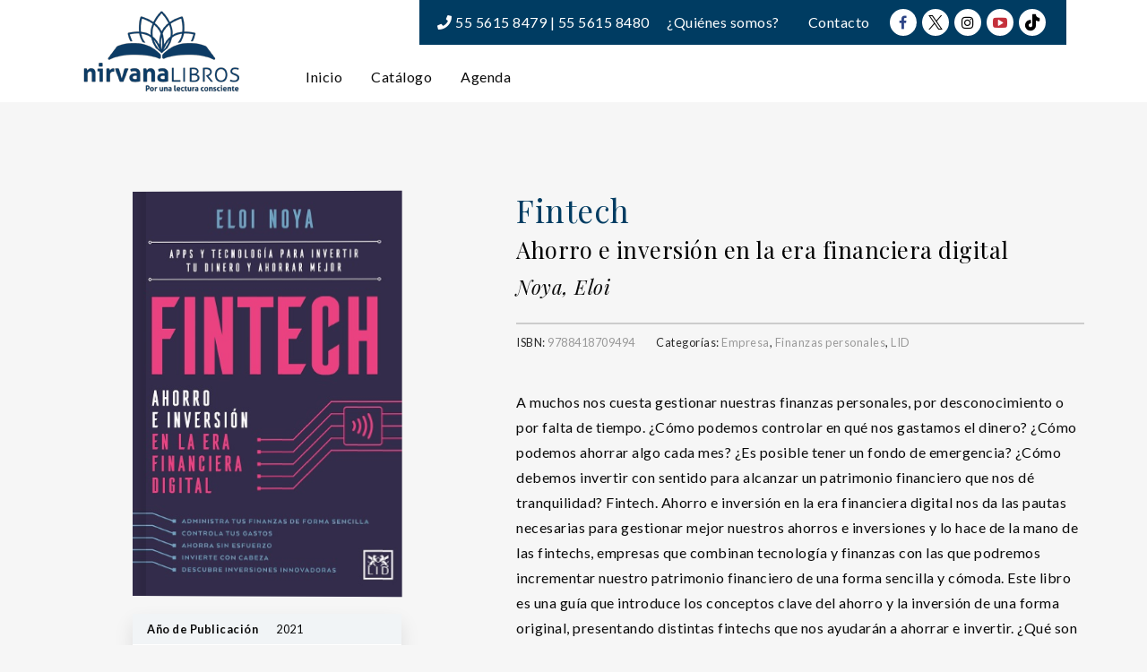

--- FILE ---
content_type: text/html; charset=UTF-8
request_url: https://nirvanalibros.mx/producto/fintech/
body_size: 28117
content:
<!DOCTYPE html>
<html lang="es" frame-adminify-app="true">
<head>
	<meta charset="UTF-8">
	<meta http-equiv="X-UA-Compatible" content="IE=edge">
	<meta name="viewport" content="width=device-width, initial-scale=1.0,maximum-scale=1">
	<link rel="profile" href="http://gmpg.org/xfn/11">
	<link rel="pingback" href="https://nirvanalibros.mx/xmlrpc.php">
	
	<meta name='robots' content='index, follow, max-image-preview:large, max-snippet:-1, max-video-preview:-1' />

	<!-- This site is optimized with the Yoast SEO plugin v26.7 - https://yoast.com/wordpress/plugins/seo/ -->
	<title>Fintech | Nirvana Libros</title>
	<link rel="canonical" href="https://nirvanalibros.mx/producto/fintech/" />
	<meta property="og:locale" content="es_ES" />
	<meta property="og:type" content="article" />
	<meta property="og:title" content="Fintech | Nirvana Libros" />
	<meta property="og:description" content="A muchos nos cuesta gestionar nuestras finanzas personales, por desconocimiento o por falta de tiempo. ¿Cómo podemos controlar en qué nos gastamos el dinero? ¿Cómo podemos ahorrar algo cada mes? ¿Es posible tener un fondo de emergencia? ¿Cómo debemos invertir con sentido para alcanzar un patrimonio financiero que nos dé tranquilidad? Fintech. Ahorro e inversión en la era financiera digital nos da las pautas necesarias para gestionar mejor nuestros ahorros e inversiones y lo hace de la mano de las fintechs, empresas que combinan tecnología y finanzas con las que podremos incrementar nuestro patrimonio financiero de una forma sencilla y cómoda. Este libro es una guía que introduce los conceptos clave del ahorro y la inversión de una forma original, presentando distintas fintechs que nos ayudarán a ahorrar e invertir. ¿Qué son los roboadvisors y como nos ayudan a una inversión sencilla y diversificada mediante fondos indexados? ¿Cuál es la magia del interés compuesto? ¿Por qué es buena la diversificación? ¿Cómo podemos invertir en oro, en acciones de startups, en arte, en inmuebles o en criptomonedas desde el móvil? Un manual para aprender a ahorrar e invertir en la nueva era financiera digital que te descubrirá nuevas maneras sencillas y asequibles de conseguir tus objetivos financieros, aunque no seas un experto en economía." />
	<meta property="og:url" content="https://nirvanalibros.mx/producto/fintech/" />
	<meta property="og:site_name" content="Nirvana Libros" />
	<meta property="article:modified_time" content="2021-11-11T01:32:08+00:00" />
	<meta property="og:image" content="https://nirvana-1ee73.kxcdn.com/wp-content/uploads/2021/08/9788418709494.jpg" />
	<meta property="og:image:width" content="400" />
	<meta property="og:image:height" content="601" />
	<meta property="og:image:type" content="image/jpeg" />
	<meta name="twitter:card" content="summary_large_image" />
	<script type="application/ld+json" class="yoast-schema-graph">{"@context":"https://schema.org","@graph":[{"@type":"WebPage","@id":"https://nirvanalibros.mx/producto/fintech/","url":"https://nirvanalibros.mx/producto/fintech/","name":"Fintech | Nirvana Libros","isPartOf":{"@id":"https://nirvanalibros.mx/#website"},"primaryImageOfPage":{"@id":"https://nirvanalibros.mx/producto/fintech/#primaryimage"},"image":{"@id":"https://nirvanalibros.mx/producto/fintech/#primaryimage"},"thumbnailUrl":"https://nirvana-1ee73.kxcdn.com/wp-content/uploads/2021/08/9788418709494.jpg","datePublished":"2021-10-17T03:10:49+00:00","dateModified":"2021-11-11T01:32:08+00:00","breadcrumb":{"@id":"https://nirvanalibros.mx/producto/fintech/#breadcrumb"},"inLanguage":"es","potentialAction":[{"@type":"ReadAction","target":["https://nirvanalibros.mx/producto/fintech/"]}]},{"@type":"ImageObject","inLanguage":"es","@id":"https://nirvanalibros.mx/producto/fintech/#primaryimage","url":"https://nirvana-1ee73.kxcdn.com/wp-content/uploads/2021/08/9788418709494.jpg","contentUrl":"https://nirvana-1ee73.kxcdn.com/wp-content/uploads/2021/08/9788418709494.jpg","width":400,"height":601},{"@type":"BreadcrumbList","@id":"https://nirvanalibros.mx/producto/fintech/#breadcrumb","itemListElement":[{"@type":"ListItem","position":1,"name":"Portada","item":"https://nirvanalibros.mx/"},{"@type":"ListItem","position":2,"name":"Catálogo","item":"https://nirvanalibros.mx/catalogo/"},{"@type":"ListItem","position":3,"name":"Fintech"}]},{"@type":"WebSite","@id":"https://nirvanalibros.mx/#website","url":"https://nirvanalibros.mx/","name":"Nirvana Libros","description":"Por una lectura consciente","publisher":{"@id":"https://nirvanalibros.mx/#organization"},"alternateName":"Nirvana Libros","potentialAction":[{"@type":"SearchAction","target":{"@type":"EntryPoint","urlTemplate":"https://nirvanalibros.mx/?s={search_term_string}"},"query-input":{"@type":"PropertyValueSpecification","valueRequired":true,"valueName":"search_term_string"}}],"inLanguage":"es"},{"@type":"Organization","@id":"https://nirvanalibros.mx/#organization","name":"Nirvana Libros S.A. de C.V.","url":"https://nirvanalibros.mx/","logo":{"@type":"ImageObject","inLanguage":"es","@id":"https://nirvanalibros.mx/#/schema/logo/image/","url":"https://nirvana-1ee73.kxcdn.com/wp-content/uploads/2019/01/logo-editorial-nirvana.png","contentUrl":"https://nirvana-1ee73.kxcdn.com/wp-content/uploads/2019/01/logo-editorial-nirvana.png","width":350,"height":190,"caption":"Nirvana Libros S.A. de C.V."},"image":{"@id":"https://nirvanalibros.mx/#/schema/logo/image/"}}]}</script>
	<!-- / Yoast SEO plugin. -->


<link rel='dns-prefetch' href='//fonts.googleapis.com' />
<link rel="alternate" type="application/rss+xml" title="Nirvana Libros &raquo; Feed" href="https://nirvanalibros.mx/feed/" />
<link rel="alternate" title="oEmbed (JSON)" type="application/json+oembed" href="https://nirvanalibros.mx/wp-json/oembed/1.0/embed?url=https%3A%2F%2Fnirvanalibros.mx%2Fproducto%2Ffintech%2F" />
<link rel="alternate" title="oEmbed (XML)" type="text/xml+oembed" href="https://nirvanalibros.mx/wp-json/oembed/1.0/embed?url=https%3A%2F%2Fnirvanalibros.mx%2Fproducto%2Ffintech%2F&#038;format=xml" />
<style id='wp-img-auto-sizes-contain-inline-css' type='text/css'>
img:is([sizes=auto i],[sizes^="auto," i]){contain-intrinsic-size:3000px 1500px}
/*# sourceURL=wp-img-auto-sizes-contain-inline-css */
</style>
<style id='wp-block-library-inline-css' type='text/css'>
:root{--wp-block-synced-color:#7a00df;--wp-block-synced-color--rgb:122,0,223;--wp-bound-block-color:var(--wp-block-synced-color);--wp-editor-canvas-background:#ddd;--wp-admin-theme-color:#007cba;--wp-admin-theme-color--rgb:0,124,186;--wp-admin-theme-color-darker-10:#006ba1;--wp-admin-theme-color-darker-10--rgb:0,107,160.5;--wp-admin-theme-color-darker-20:#005a87;--wp-admin-theme-color-darker-20--rgb:0,90,135;--wp-admin-border-width-focus:2px}@media (min-resolution:192dpi){:root{--wp-admin-border-width-focus:1.5px}}.wp-element-button{cursor:pointer}:root .has-very-light-gray-background-color{background-color:#eee}:root .has-very-dark-gray-background-color{background-color:#313131}:root .has-very-light-gray-color{color:#eee}:root .has-very-dark-gray-color{color:#313131}:root .has-vivid-green-cyan-to-vivid-cyan-blue-gradient-background{background:linear-gradient(135deg,#00d084,#0693e3)}:root .has-purple-crush-gradient-background{background:linear-gradient(135deg,#34e2e4,#4721fb 50%,#ab1dfe)}:root .has-hazy-dawn-gradient-background{background:linear-gradient(135deg,#faaca8,#dad0ec)}:root .has-subdued-olive-gradient-background{background:linear-gradient(135deg,#fafae1,#67a671)}:root .has-atomic-cream-gradient-background{background:linear-gradient(135deg,#fdd79a,#004a59)}:root .has-nightshade-gradient-background{background:linear-gradient(135deg,#330968,#31cdcf)}:root .has-midnight-gradient-background{background:linear-gradient(135deg,#020381,#2874fc)}:root{--wp--preset--font-size--normal:16px;--wp--preset--font-size--huge:42px}.has-regular-font-size{font-size:1em}.has-larger-font-size{font-size:2.625em}.has-normal-font-size{font-size:var(--wp--preset--font-size--normal)}.has-huge-font-size{font-size:var(--wp--preset--font-size--huge)}.has-text-align-center{text-align:center}.has-text-align-left{text-align:left}.has-text-align-right{text-align:right}.has-fit-text{white-space:nowrap!important}#end-resizable-editor-section{display:none}.aligncenter{clear:both}.items-justified-left{justify-content:flex-start}.items-justified-center{justify-content:center}.items-justified-right{justify-content:flex-end}.items-justified-space-between{justify-content:space-between}.screen-reader-text{border:0;clip-path:inset(50%);height:1px;margin:-1px;overflow:hidden;padding:0;position:absolute;width:1px;word-wrap:normal!important}.screen-reader-text:focus{background-color:#ddd;clip-path:none;color:#444;display:block;font-size:1em;height:auto;left:5px;line-height:normal;padding:15px 23px 14px;text-decoration:none;top:5px;width:auto;z-index:100000}html :where(.has-border-color){border-style:solid}html :where([style*=border-top-color]){border-top-style:solid}html :where([style*=border-right-color]){border-right-style:solid}html :where([style*=border-bottom-color]){border-bottom-style:solid}html :where([style*=border-left-color]){border-left-style:solid}html :where([style*=border-width]){border-style:solid}html :where([style*=border-top-width]){border-top-style:solid}html :where([style*=border-right-width]){border-right-style:solid}html :where([style*=border-bottom-width]){border-bottom-style:solid}html :where([style*=border-left-width]){border-left-style:solid}html :where(img[class*=wp-image-]){height:auto;max-width:100%}:where(figure){margin:0 0 1em}html :where(.is-position-sticky){--wp-admin--admin-bar--position-offset:var(--wp-admin--admin-bar--height,0px)}@media screen and (max-width:600px){html :where(.is-position-sticky){--wp-admin--admin-bar--position-offset:0px}}

/*# sourceURL=wp-block-library-inline-css */
</style><style id='global-styles-inline-css' type='text/css'>
:root{--wp--preset--aspect-ratio--square: 1;--wp--preset--aspect-ratio--4-3: 4/3;--wp--preset--aspect-ratio--3-4: 3/4;--wp--preset--aspect-ratio--3-2: 3/2;--wp--preset--aspect-ratio--2-3: 2/3;--wp--preset--aspect-ratio--16-9: 16/9;--wp--preset--aspect-ratio--9-16: 9/16;--wp--preset--color--black: #000000;--wp--preset--color--cyan-bluish-gray: #abb8c3;--wp--preset--color--white: #ffffff;--wp--preset--color--pale-pink: #f78da7;--wp--preset--color--vivid-red: #cf2e2e;--wp--preset--color--luminous-vivid-orange: #ff6900;--wp--preset--color--luminous-vivid-amber: #fcb900;--wp--preset--color--light-green-cyan: #7bdcb5;--wp--preset--color--vivid-green-cyan: #00d084;--wp--preset--color--pale-cyan-blue: #8ed1fc;--wp--preset--color--vivid-cyan-blue: #0693e3;--wp--preset--color--vivid-purple: #9b51e0;--wp--preset--gradient--vivid-cyan-blue-to-vivid-purple: linear-gradient(135deg,rgb(6,147,227) 0%,rgb(155,81,224) 100%);--wp--preset--gradient--light-green-cyan-to-vivid-green-cyan: linear-gradient(135deg,rgb(122,220,180) 0%,rgb(0,208,130) 100%);--wp--preset--gradient--luminous-vivid-amber-to-luminous-vivid-orange: linear-gradient(135deg,rgb(252,185,0) 0%,rgb(255,105,0) 100%);--wp--preset--gradient--luminous-vivid-orange-to-vivid-red: linear-gradient(135deg,rgb(255,105,0) 0%,rgb(207,46,46) 100%);--wp--preset--gradient--very-light-gray-to-cyan-bluish-gray: linear-gradient(135deg,rgb(238,238,238) 0%,rgb(169,184,195) 100%);--wp--preset--gradient--cool-to-warm-spectrum: linear-gradient(135deg,rgb(74,234,220) 0%,rgb(151,120,209) 20%,rgb(207,42,186) 40%,rgb(238,44,130) 60%,rgb(251,105,98) 80%,rgb(254,248,76) 100%);--wp--preset--gradient--blush-light-purple: linear-gradient(135deg,rgb(255,206,236) 0%,rgb(152,150,240) 100%);--wp--preset--gradient--blush-bordeaux: linear-gradient(135deg,rgb(254,205,165) 0%,rgb(254,45,45) 50%,rgb(107,0,62) 100%);--wp--preset--gradient--luminous-dusk: linear-gradient(135deg,rgb(255,203,112) 0%,rgb(199,81,192) 50%,rgb(65,88,208) 100%);--wp--preset--gradient--pale-ocean: linear-gradient(135deg,rgb(255,245,203) 0%,rgb(182,227,212) 50%,rgb(51,167,181) 100%);--wp--preset--gradient--electric-grass: linear-gradient(135deg,rgb(202,248,128) 0%,rgb(113,206,126) 100%);--wp--preset--gradient--midnight: linear-gradient(135deg,rgb(2,3,129) 0%,rgb(40,116,252) 100%);--wp--preset--font-size--small: 13px;--wp--preset--font-size--medium: 20px;--wp--preset--font-size--large: 36px;--wp--preset--font-size--x-large: 42px;--wp--preset--spacing--20: 0.44rem;--wp--preset--spacing--30: 0.67rem;--wp--preset--spacing--40: 1rem;--wp--preset--spacing--50: 1.5rem;--wp--preset--spacing--60: 2.25rem;--wp--preset--spacing--70: 3.38rem;--wp--preset--spacing--80: 5.06rem;--wp--preset--shadow--natural: 6px 6px 9px rgba(0, 0, 0, 0.2);--wp--preset--shadow--deep: 12px 12px 50px rgba(0, 0, 0, 0.4);--wp--preset--shadow--sharp: 6px 6px 0px rgba(0, 0, 0, 0.2);--wp--preset--shadow--outlined: 6px 6px 0px -3px rgb(255, 255, 255), 6px 6px rgb(0, 0, 0);--wp--preset--shadow--crisp: 6px 6px 0px rgb(0, 0, 0);}:where(.is-layout-flex){gap: 0.5em;}:where(.is-layout-grid){gap: 0.5em;}body .is-layout-flex{display: flex;}.is-layout-flex{flex-wrap: wrap;align-items: center;}.is-layout-flex > :is(*, div){margin: 0;}body .is-layout-grid{display: grid;}.is-layout-grid > :is(*, div){margin: 0;}:where(.wp-block-columns.is-layout-flex){gap: 2em;}:where(.wp-block-columns.is-layout-grid){gap: 2em;}:where(.wp-block-post-template.is-layout-flex){gap: 1.25em;}:where(.wp-block-post-template.is-layout-grid){gap: 1.25em;}.has-black-color{color: var(--wp--preset--color--black) !important;}.has-cyan-bluish-gray-color{color: var(--wp--preset--color--cyan-bluish-gray) !important;}.has-white-color{color: var(--wp--preset--color--white) !important;}.has-pale-pink-color{color: var(--wp--preset--color--pale-pink) !important;}.has-vivid-red-color{color: var(--wp--preset--color--vivid-red) !important;}.has-luminous-vivid-orange-color{color: var(--wp--preset--color--luminous-vivid-orange) !important;}.has-luminous-vivid-amber-color{color: var(--wp--preset--color--luminous-vivid-amber) !important;}.has-light-green-cyan-color{color: var(--wp--preset--color--light-green-cyan) !important;}.has-vivid-green-cyan-color{color: var(--wp--preset--color--vivid-green-cyan) !important;}.has-pale-cyan-blue-color{color: var(--wp--preset--color--pale-cyan-blue) !important;}.has-vivid-cyan-blue-color{color: var(--wp--preset--color--vivid-cyan-blue) !important;}.has-vivid-purple-color{color: var(--wp--preset--color--vivid-purple) !important;}.has-black-background-color{background-color: var(--wp--preset--color--black) !important;}.has-cyan-bluish-gray-background-color{background-color: var(--wp--preset--color--cyan-bluish-gray) !important;}.has-white-background-color{background-color: var(--wp--preset--color--white) !important;}.has-pale-pink-background-color{background-color: var(--wp--preset--color--pale-pink) !important;}.has-vivid-red-background-color{background-color: var(--wp--preset--color--vivid-red) !important;}.has-luminous-vivid-orange-background-color{background-color: var(--wp--preset--color--luminous-vivid-orange) !important;}.has-luminous-vivid-amber-background-color{background-color: var(--wp--preset--color--luminous-vivid-amber) !important;}.has-light-green-cyan-background-color{background-color: var(--wp--preset--color--light-green-cyan) !important;}.has-vivid-green-cyan-background-color{background-color: var(--wp--preset--color--vivid-green-cyan) !important;}.has-pale-cyan-blue-background-color{background-color: var(--wp--preset--color--pale-cyan-blue) !important;}.has-vivid-cyan-blue-background-color{background-color: var(--wp--preset--color--vivid-cyan-blue) !important;}.has-vivid-purple-background-color{background-color: var(--wp--preset--color--vivid-purple) !important;}.has-black-border-color{border-color: var(--wp--preset--color--black) !important;}.has-cyan-bluish-gray-border-color{border-color: var(--wp--preset--color--cyan-bluish-gray) !important;}.has-white-border-color{border-color: var(--wp--preset--color--white) !important;}.has-pale-pink-border-color{border-color: var(--wp--preset--color--pale-pink) !important;}.has-vivid-red-border-color{border-color: var(--wp--preset--color--vivid-red) !important;}.has-luminous-vivid-orange-border-color{border-color: var(--wp--preset--color--luminous-vivid-orange) !important;}.has-luminous-vivid-amber-border-color{border-color: var(--wp--preset--color--luminous-vivid-amber) !important;}.has-light-green-cyan-border-color{border-color: var(--wp--preset--color--light-green-cyan) !important;}.has-vivid-green-cyan-border-color{border-color: var(--wp--preset--color--vivid-green-cyan) !important;}.has-pale-cyan-blue-border-color{border-color: var(--wp--preset--color--pale-cyan-blue) !important;}.has-vivid-cyan-blue-border-color{border-color: var(--wp--preset--color--vivid-cyan-blue) !important;}.has-vivid-purple-border-color{border-color: var(--wp--preset--color--vivid-purple) !important;}.has-vivid-cyan-blue-to-vivid-purple-gradient-background{background: var(--wp--preset--gradient--vivid-cyan-blue-to-vivid-purple) !important;}.has-light-green-cyan-to-vivid-green-cyan-gradient-background{background: var(--wp--preset--gradient--light-green-cyan-to-vivid-green-cyan) !important;}.has-luminous-vivid-amber-to-luminous-vivid-orange-gradient-background{background: var(--wp--preset--gradient--luminous-vivid-amber-to-luminous-vivid-orange) !important;}.has-luminous-vivid-orange-to-vivid-red-gradient-background{background: var(--wp--preset--gradient--luminous-vivid-orange-to-vivid-red) !important;}.has-very-light-gray-to-cyan-bluish-gray-gradient-background{background: var(--wp--preset--gradient--very-light-gray-to-cyan-bluish-gray) !important;}.has-cool-to-warm-spectrum-gradient-background{background: var(--wp--preset--gradient--cool-to-warm-spectrum) !important;}.has-blush-light-purple-gradient-background{background: var(--wp--preset--gradient--blush-light-purple) !important;}.has-blush-bordeaux-gradient-background{background: var(--wp--preset--gradient--blush-bordeaux) !important;}.has-luminous-dusk-gradient-background{background: var(--wp--preset--gradient--luminous-dusk) !important;}.has-pale-ocean-gradient-background{background: var(--wp--preset--gradient--pale-ocean) !important;}.has-electric-grass-gradient-background{background: var(--wp--preset--gradient--electric-grass) !important;}.has-midnight-gradient-background{background: var(--wp--preset--gradient--midnight) !important;}.has-small-font-size{font-size: var(--wp--preset--font-size--small) !important;}.has-medium-font-size{font-size: var(--wp--preset--font-size--medium) !important;}.has-large-font-size{font-size: var(--wp--preset--font-size--large) !important;}.has-x-large-font-size{font-size: var(--wp--preset--font-size--x-large) !important;}
/*# sourceURL=global-styles-inline-css */
</style>

<style id='classic-theme-styles-inline-css' type='text/css'>
/*! This file is auto-generated */
.wp-block-button__link{color:#fff;background-color:#32373c;border-radius:9999px;box-shadow:none;text-decoration:none;padding:calc(.667em + 2px) calc(1.333em + 2px);font-size:1.125em}.wp-block-file__button{background:#32373c;color:#fff;text-decoration:none}
/*# sourceURL=//nirvana-1ee73.kxcdn.com/wp-includes/css/classic-themes.min.css */
</style>
<style id='woocommerce-inline-inline-css' type='text/css'>
.woocommerce form .form-row .required { visibility: visible; }
/*# sourceURL=woocommerce-inline-inline-css */
</style>
<link rel='stylesheet' id='wpo_min-header-0-css' href='https://nirvana-1ee73.kxcdn.com/wp-content/cache/wpo-minify/1768867500/assets/wpo-minify-header-3518853e.min.css' type='text/css' media='all' />
<script type="text/javascript" src="https://nirvana-1ee73.kxcdn.com/wp-includes/js/jquery/jquery.min.js" id="jquery-core-js"></script>
<script type="text/javascript" src="https://nirvana-1ee73.kxcdn.com/wp-includes/js/jquery/jquery-migrate.min.js" id="jquery-migrate-js"></script>
<script type="text/javascript" src="https://nirvana-1ee73.kxcdn.com/wp-includes/js/dist/hooks.min.js" id="wp-hooks-js"></script>
<script type="text/javascript" src="https://nirvana-1ee73.kxcdn.com/wp-includes/js/dist/i18n.min.js" id="wp-i18n-js"></script>
<script type="text/javascript" id="wp-i18n-js-after">
/* <![CDATA[ */
wp.i18n.setLocaleData( { 'text direction\u0004ltr': [ 'ltr' ] } );
//# sourceURL=wp-i18n-js-after
/* ]]> */
</script>
<script type="text/javascript" src="https://nirvana-1ee73.kxcdn.com/wp-content/plugins/woocommerce/assets/js/flexslider/jquery.flexslider.min.js" id="wc-flexslider-js" defer="defer" data-wp-strategy="defer"></script>
<script type="text/javascript" src="https://nirvana-1ee73.kxcdn.com/wp-content/plugins/woocommerce/assets/js/photoswipe/photoswipe.min.js" id="wc-photoswipe-js" defer="defer" data-wp-strategy="defer"></script>
<script type="text/javascript" src="https://nirvana-1ee73.kxcdn.com/wp-content/plugins/woocommerce/assets/js/photoswipe/photoswipe-ui-default.min.js" id="wc-photoswipe-ui-default-js" defer="defer" data-wp-strategy="defer"></script>
<script type="text/javascript" id="wc-single-product-js-extra">
/* <![CDATA[ */
var wc_single_product_params = {"i18n_required_rating_text":"Por favor elige una puntuaci\u00f3n","i18n_rating_options":["1 de 5 estrellas","2 de 5 estrellas","3 de 5 estrellas","4 de 5 estrellas","5 de 5 estrellas"],"i18n_product_gallery_trigger_text":"Ver galer\u00eda de im\u00e1genes a pantalla completa","review_rating_required":"yes","flexslider":{"rtl":false,"animation":"slide","smoothHeight":true,"directionNav":false,"controlNav":"thumbnails","slideshow":false,"animationSpeed":500,"animationLoop":false,"allowOneSlide":false},"zoom_enabled":"","zoom_options":[],"photoswipe_enabled":"1","photoswipe_options":{"shareEl":false,"closeOnScroll":false,"history":false,"hideAnimationDuration":0,"showAnimationDuration":0},"flexslider_enabled":"1"};
//# sourceURL=wc-single-product-js-extra
/* ]]> */
</script>
<script type="text/javascript" src="https://nirvana-1ee73.kxcdn.com/wp-content/plugins/woocommerce/assets/js/frontend/single-product.min.js" id="wc-single-product-js" defer="defer" data-wp-strategy="defer"></script>
<script type="text/javascript" src="https://nirvana-1ee73.kxcdn.com/wp-content/plugins/woocommerce/assets/js/jquery-blockui/jquery.blockUI.min.js" id="wc-jquery-blockui-js" defer="defer" data-wp-strategy="defer"></script>
<script type="text/javascript" src="https://nirvana-1ee73.kxcdn.com/wp-content/plugins/woocommerce/assets/js/js-cookie/js.cookie.min.js" id="wc-js-cookie-js" defer="defer" data-wp-strategy="defer"></script>
<script type="text/javascript" id="woocommerce-js-extra">
/* <![CDATA[ */
var woocommerce_params = {"ajax_url":"/wp-admin/admin-ajax.php","wc_ajax_url":"/?wc-ajax=%%endpoint%%","i18n_password_show":"Mostrar contrase\u00f1a","i18n_password_hide":"Ocultar contrase\u00f1a"};
//# sourceURL=woocommerce-js-extra
/* ]]> */
</script>
<script type="text/javascript" src="https://nirvana-1ee73.kxcdn.com/wp-content/plugins/woocommerce/assets/js/frontend/woocommerce.min.js" id="woocommerce-js" defer="defer" data-wp-strategy="defer"></script>
<script type="text/javascript" id="zxcvbn-async-js-extra">
/* <![CDATA[ */
var _zxcvbnSettings = {"src":"https://nirvana-1ee73.kxcdn.com/wp-includes/js/zxcvbn.min.js"};
//# sourceURL=zxcvbn-async-js-extra
/* ]]> */
</script>
<script type="text/javascript" src="https://nirvana-1ee73.kxcdn.com/wp-includes/js/zxcvbn-async.min.js" id="zxcvbn-async-js"></script>
<script type="text/javascript" id="password-strength-meter-js-extra">
/* <![CDATA[ */
var pwsL10n = {"unknown":"Fortaleza de la contrase\u00f1a desconocida","short":"Muy d\u00e9bil","bad":"D\u00e9bil","good":"Medio","strong":"Fuerte","mismatch":"No coinciden"};
//# sourceURL=password-strength-meter-js-extra
/* ]]> */
</script>
<script type="text/javascript" id="password-strength-meter-js-translations">
/* <![CDATA[ */
( function( domain, translations ) {
	var localeData = translations.locale_data[ domain ] || translations.locale_data.messages;
	localeData[""].domain = domain;
	wp.i18n.setLocaleData( localeData, domain );
} )( "default", {"translation-revision-date":"2025-12-01 08:15:40+0000","generator":"GlotPress\/4.0.3","domain":"messages","locale_data":{"messages":{"":{"domain":"messages","plural-forms":"nplurals=2; plural=n != 1;","lang":"es"},"%1$s is deprecated since version %2$s! Use %3$s instead. Please consider writing more inclusive code.":["\u00a1%1$s est\u00e1 obsoleto desde la versi\u00f3n %2$s! Usa %3$s en su lugar. Por favor, plant\u00e9ate escribir un c\u00f3digo m\u00e1s inclusivo."]}},"comment":{"reference":"wp-admin\/js\/password-strength-meter.js"}} );
//# sourceURL=password-strength-meter-js-translations
/* ]]> */
</script>
<script type="text/javascript" src="https://nirvana-1ee73.kxcdn.com/wp-admin/js/password-strength-meter.min.js" id="password-strength-meter-js"></script>
<script type="text/javascript" id="wc-password-strength-meter-js-extra">
/* <![CDATA[ */
var wc_password_strength_meter_params = {"min_password_strength":"3","stop_checkout":"","i18n_password_error":"Por favor, introduce una contrase\u00f1a m\u00e1s fuerte.","i18n_password_hint":"Sugerencia: La contrase\u00f1a debe ser de al menos doce caracteres. Para hacerla m\u00e1s fuerte usa may\u00fasculas y min\u00fasculas, n\u00fameros y s\u00edmbolos como ! \" ? $ % ^ y )."};
//# sourceURL=wc-password-strength-meter-js-extra
/* ]]> */
</script>
<script type="text/javascript" src="https://nirvana-1ee73.kxcdn.com/wp-content/plugins/woocommerce/assets/js/frontend/password-strength-meter.min.js" id="wc-password-strength-meter-js" defer="defer" data-wp-strategy="defer"></script>
<link rel="https://api.w.org/" href="https://nirvanalibros.mx/wp-json/" /><link rel="alternate" title="JSON" type="application/json" href="https://nirvanalibros.mx/wp-json/wp/v2/product/12550" /><link rel="EditURI" type="application/rsd+xml" title="RSD" href="https://nirvanalibros.mx/xmlrpc.php?rsd" />
<link rel='shortlink' href='https://nirvanalibros.mx/?p=12550' />
<script type="text/javascript">var kc_script_data={ajax_url:"https://nirvanalibros.mx/wp-admin/admin-ajax.php"}</script>	<noscript><style>.woocommerce-product-gallery{ opacity: 1 !important; }</style></noscript>
	
<!-- Tokoo New Customizer CSS -->
<style type="text/css">{:url("http://nirvana-1ee73.kxcdn.com/wp-content/uploads/2016/10/blog_11.jpg")  }{:Lato}{:Lato}</style>

<style type="text/css">.hamburger-inner,
		.hamburger-inner::before, .hamburger-inner::after{
			background-image : linear-gradient(-90deg, #0067a8, #003c62);
		}
		.page-header-bg .bg:before{
			background: linear-gradient(#0067a8, #003c62);
		}
		.post-grid .post__inner:after, .post-masonry .post__inner:after,
		.hdr-widget--product-search .product-search-input .line,
		.user-auth-box .user-auth-box-content:before{
			background-image: linear-gradient(90deg, transparent, #0067a8, #003c62, #0067a8, transparent);
		}
		.menu-main-wrapper .menu > .menu-item a:before,
		.menu-user-wrap .menu> .menu-item a:after{
			background-image: linear-gradient(90deg, #0067a8, #003c62);
		}
		.menu-main-wrapper .menu-item.mega-menu > .sub-menu .sub-menu a:after,
		.widget_search form input[type='submit'],
		.product-list .product__image .onsale,
		.wc_payment_methods.payment_methods .wc_payment_method label:after,
		.woocommerce-pagination ul.page-numbers .page-numbers.current{
			background-color: #0067a8;
		}
		.button:hover, .comment-respond .form-submit input:hover, input[type='submit']:hover, input[type='reset']:hover,
		input[type='submit'].dokan-btn-theme:hover, .dokan-btn-theme:hover, input[type='submit']:hover, input[type='reset']:hover{
			border-color: #0067a8;
			color: #003c62;
		}

		.button:hover,
		.product__detail-nav li.active a, .product__detail-nav li:hover a,
		.user-auth-box .user-auth-box-content .tokoo-popup__close,
		.wc_payment_methods.payment_methods .wc_payment_method label:before,
		input[type='submit'].dokan-btn-theme, .dokan-btn-theme, input[type='submit'], input[type='reset']
		{
			border-color: #0067a8;
		}
		.hdr-widget--site-logo a,
		.hdr-widget-dropdown-menu .menu-item:hover > a,
		.site-footer a,
		.product-list .product__price,
		.widget.widget_price_filter .price_slider_amount .price_label span{
			color: #0067a8;
		}
		.hdr-widget-dropdown-menu .sub-menu .menu-item a:before,
		.hdr-widget-dropdown-menu .menu > .menu-item > a:before,
		.widget.widget_price_filter .price_slider.ui-slider .ui-slider-range{
			background-image: linear-gradient(90deg, #0067a8, #003c62);
		}
		
		.product-grid .product__action .button, .product-grid .product__action .comment-respond .form-submit input, .comment-respond .form-submit .product-grid .product__action input, .product-grid .product__action .widget.widget_product_search input[type="submit"], .widget.widget_product_search .product-grid .product__action input[type="submit"],
		.added_to_cart.wc-forward,
		.product-grid .product__price,
		.product-overview .product-action .price,
		.book-images .book__action button [class*="ico"], .book-images .book__action .see-inside [class*="ico"],
		.product__detail-nav li.active a, .product__detail-nav li:hover a,
		.menu-main-wrapper .menu-item:not(.mega-menu) .sub-menu li:hover > a,
		.widget.widget_shopping_cart .quantity,
		.widget.widget_shopping_cart .total .amount
		{ 
			color: #0067a8;
		}

		
		.tagcloud a,
		.section-header:after,
		.product-grid .product .onsale{
			background-color: #003c62;
		}
		
		.button, .comment-respond .form-submit input, .widget.widget_product_search input[type="submit"], input[type="submit"], input[type="reset"]{
			border-color: #003c62;
		}
		
		.hdr-widget--menu-cart .menu-cart-trigger .cart-count,
		.button:hover,
		.star-rating span:before,
		.star-rating span:before,
		.single-post .post__meta a,
		.product-layout-view a:hover, .product-layout-view a.active,
		.hdr-widget--product-search .fa,
		.hdr-widget--menu-cart .menu-cart-trigger,
		.post-grid .post__meta span a:hover, .post-masonry .post__meta span a:hover,
		.widget.widget_shopping_cart .quantity,
		.widget.widget_shopping_cart .total .amount
		{
			color: #003c62;
		}

		
		body{
			font-family    : Lato;
			font-size      : 16px;
			font-weight    : 400;
			letter-spacing : 0.5px;
			line-height    : 1.8;
			background-color: #f6f6f6;
			color: #616161;
		}

		
		h1,h2,h3,h4,h5,h6,
		.single-post .post__title,
		.widget-title,
		.page-header .page-title{
			font-family: Lato;
			font-weight    : 300;
			letter-spacing : 0.5px;
		}</style>
<link rel="icon" href="https://nirvana-1ee73.kxcdn.com/wp-content/uploads/2019/01/cropped-favicon-1-32x32.png" sizes="32x32" />
<link rel="icon" href="https://nirvana-1ee73.kxcdn.com/wp-content/uploads/2019/01/cropped-favicon-1-192x192.png" sizes="192x192" />
<link rel="apple-touch-icon" href="https://nirvana-1ee73.kxcdn.com/wp-content/uploads/2019/01/cropped-favicon-1-180x180.png" />
<meta name="msapplication-TileImage" content="https://nirvana-1ee73.kxcdn.com/wp-content/uploads/2019/01/cropped-favicon-1-270x270.png" />
		<style type="text/css" id="wp-custom-css">
			/* GENERAL */
body { color:#0A0A0A; }
.section-subtitle-claro::after { margin-top: 10px; background-color: #0067a9; content: " "; width: 30px; height: 3px; position: relative; display: block; }
.section-subtitle-oscuro::after { margin-top: 10px; background-color: #003c62; content: " "; width: 30px; height: 3px; position: relative; display: block; }
body.single-product {
	 max-width: inherit;
}
/* HEADER */
.hdr-widget { padding: 0 20px; }
.hdr-widget:not(:last-child):after { background-color: transparent; }
.hdr-widget-dropdown-menu .menu-item a { border: solid 1px transparent; }
.hdr-widget-dropdown-menu .menu-item a:hover { border: solid 1px #003c62; }
.hdr-widget-dropdown-menu .current-menu-item a { background:#003c62 !important; color: white !important; }
.hdr-widget-dropdown-menu .menu > .menu-item:hover > a:before { background: none; width:0; }
.buscar-nirvana { font-weight: 600; color: #003c62; }
.site-header .site-logo { width: 180px; padding: 8px 0; }
.alineando-head-nirvana { min-height: 100%; display: flex; flex-wrap: wrap; flex-direction: row; }
.menu-nirvana-secondary { flex-basis: calc(100%); flex-direction: column; align-items: flex-end; padding: 0;}
.elements-menu-nirvana { background-color: #003c62; padding: 0 20px; }
.menu-menu-secundario-container .menu-item a { color: white; }
.menu-menu-secundario-container .menu-item a:hover,
.menu-menu-secundario-container .menu-item a:focus { background-color: white; }
.tels-nirvana { color: white; }
.nirvana-css-social-icon { display: inline-flex; }
.nirvana-css-social-icon a { background-color: white; padding: 0; margin: 3px; width: 30px; height: 30px; line-height: 30px; text-align: center; display: inline-block; border-radius: 50px; }
.nirvana-css-social-icon a:hover { opacity: 0.7; }
.nirvana-css-social-icon i { display: block; width: 30px; height: 30px; }
.nirvana-iconsfa-facebook { color: #2d4486; }
.nirvana-iconsfa-twitter { color: #55ACEE; }
.nirvana-iconsfa-twitter .fa-twitter:before { content: ""; background-image: url(https://nirvana-1ee73.kxcdn.com/wp-content/uploads/2024/05/twitter.png); background-repeat: no-repeat; background-size: 80%; width: 20px; height: 29px; background-position: center; }
.nirvana-iconsfa-instagram { color: black; }
.nirvana-iconsfa-youtube { color: #c4303b; }
.nirvana-iconsfa-tiktok { color: black; }
.fa-tiktok {
	background-image: url('[data-uri]');
	background-position: center;
	background-repeat: no-repeat;
	background-size: contain;
}
.tels-nirvana,
.menu-menu-secundario-container { display: inline-block; }
.hdr-widget-dropdown-menu .menu { display: flex !important; }
.slider-nirvana {
	padding-top: 25px;
}
@media only screen and (max-width: 991px) {
	.tels-nirvana, .menu-menu-secundario-container .menu-item a { font-size: 14px; }
	.menu-menu-secundario-container .menu-item a { padding: 5px;  }
	.hdr-widget-dropdown-menu #menu-menu-principal .menu-item a { padding: 0 10px; margin-top: 10px; }
	.nirvana-css-social-icon { display: none; }
	.slider-nirvana .container { height: 380px !important; }
	.hdr-widget--product-search { padding: 10px 0; }
}
@media only screen and (max-width: 690px) {
	.tels-nirvana { display: none; }
	.slider-nirvana .container { height: 320px !important; }
	.site-header .site-logo { width: 120px; }
}
@media screen and (max-width: 640px) {
	.hdr-widget--product-search { display: block !important; }
}
@media only screen and (max-width: 550px) {
	.hdr-widget--site-logo { display: none; }
	.slider-nirvana .container { height: 260px !important; }
}
@media only screen and (max-width: 400px) {
	.alineando-head-nirvana { padding: 0; }
}
/* HOME */
.home .main-content { margin-bottom: 0; }
.banner-nirvana { min-height: 300px; }
.catalogo-display-posts .product-grid { padding: 0; }
/* EVENTOS */
#evcal_list .eventon_list_event .evcal_desc span.evcal_event_title { font-size: 14px; letter-spacing: 0.5px; }
.eventon_events_list .eventon_list_event .evcal_desc span.evcal_event_subtitle { font-size: 12px !important;  letter-spacing: 0.5px; }
.evo_lightboxes .evo_pop_body .evcal_desc span.evcal_desc2 { font-size: 24px; }
.eventon_events_list .eventon_list_event .evcal_list_a { padding: 10px 10px !important; }
.ajde_evcal_calendar .calendar_header p { font-size: 20px !important; }
#evcal_list .eventon_list_event .evcal_cblock, .evo_lightboxes .evo_pop_body .evcal_cblock { color: #003c62 !important; letter-spacing: 0.5px; }
.evo_metarow_organizer.evcal_evdata_row .evcal_evdata_cell,
.evo_metarow_time_location .evcal_evdata_row .evcal_evdata_cell { margin-top: -15px; }
.evo_lightbox_content .evcal_evdata_row { padding: 25px 25px 0 25px; }
.evopopclose, .evolbclose { background-color: #003c62 !important;}
.evolbclose:before, .evolbclose:after { background-color: white !important; }
.evolbclose:hover { background-color: #cfcfcf !important; }
.evolbclose:hover::before, .evolbclose:hover::after { background-color: #003c62 !important; }
.eventon_events_list .eventon_list_event .ev_ftImg { margin: 0 15px 0 15px !important; }
/* CATALOGO LIBROS */
.product-sorting { display: none !important; }
.post-type-archive-product .view-all { margin-bottom: 40px; padding-top: 30px; }
.post-type-archive-product .kc_title_link { color: #003c62; font-size: 26px; font-weight: 300; text-transform: uppercase; text-align: left; margin-top: 0px;  margin-bottom: 0px; }
.div-nirvana {  margin-bottom: 60px; }
.product-grid .product { margin-bottom: 15px; }
.grid-item .product__detail .subtitle { font-size: 12px; margin-top: 5px; margin-bottom: 5px; font-style: italic; color: #808080; }
.product-grid .product__title a,
.grid-item .product__title a { text-transform: uppercase; color: #003c62; }
.product-grid .product__title a:hover,
.grid-item .product__title a:hover { color: #0033cc; }
.product-grid .product__title,
.grid-item .product__title { font-size: 1em; color: #003c62; }
.product-grid .product .author { margin-top: 5px; line-height: 1.25em; }
.product-grid .product .author,
.grid-item .product .author { color: #003c62; }
.product-grid .product .author a,
.grid-item .product .author a { display: block; }
/* PAGINAS */
.content-area .type-page .featured-image { display: none !important; }
.page-id-4940 .product-categories .cat-item { color: #777777; display: inline-block; font-size: 12px; font-style: italic; border-bottom: 0; border-right: 1px solid #9e9e9e; padding: 0 6px; line-height: 12px;}
.page-id-4940 .product-categories .cat-item-15 { display: none; }

/* INTERIOR LIBROS */
.book__action { display: none; }
.nirvana-datos { margin-bottom: 40px; }
.product-detail { background-color: #e7e7e7;  padding: 25px; }
.product-detail .woocommerce-tabs ul.tabs {
	text-align: center;
  list-style: none;
  display: flex;
  align-items: center;
  justify-items: center;
  justify-content: center;
	margin: 0;
  padding: 15px 0;
}
.product-detail .woocommerce-tabs ul.tabs li {
	padding: 12px 20px;
  margin: 5px;
	border-bottom: solid 2px #ccc;
}
.product-detail .woocommerce-tabs ul.tabs li.active {
	border-bottom-color: #003c62;
}
@media only screen and (max-width: 991px) {
	.product-detail .woocommerce-tabs ul.tabs {
		flex-flow: column;
	}
}
.product__detail-nav { background-color: transparent; }
.product__detail-nav a { text-transform: uppercase; }
.product-overview .product_meta { padding-top: 5px; border-top: solid 2px #ccc; margin-top: 20px; }
.product-overview .product_meta > span { font-size: 0.8em; }
.product-overview .product_meta > span a:hover { color: #0033cc; }
.product-overview__summary .product__title { font-size: 2.2em; color: #003c62; margin-bottom: 5px; }
.book__page--back { display: none; }
.product-overview__summary .subtitle { font-family: "Playfair Display"; font-size: 1.6em; margin-top: 5px; margin-bottom: 5px; font-style: normal; color: #000; }
.single-product .author a { display: block; }
.product-overview__summary .product__meta .author a { font-size: 1.4em }
.product-overview__summary .product__meta .author a:hover { color: #0033cc; }
.tabla-info-nirvana { margin-top: 20px; }
.tabla-info-nirvana .shop_attributes {  margin: 0 auto; width: 300px; max-width: 100%; }
.tabla-info-nirvana th { text-align: right; }
.tabla-info-nirvana th,
.tabla-info-nirvana td { font-size: 0.8em; line-height: 1.1em; padding: 10px; width: 50%; }
.tabla-info-nirvana p { margin:0; padding:0;}
.tabla-info-nirvana a:hover { color: #0033cc; }
@media only screen and (max-width: 991px) {
	.product__detail-content .grid-layout.columns-2 .grid-item { width: 100%; }
}
/* SELLOS EDITORIALES */
.browse-author-by-alphabet.filterable-nav a.current { background: #003c62; }
/* SEARCH */
.ywcas-popover-results .popover-content .wp-block-yith-filled-block .ywcas-search-results .search-result-item.list .wp-block-button {
	display: none !important;
}
.ywcas-popover-results .popover-content { padding: 15px !important; }
.ywcas-popover-results .popover-content .wp-block-yith-filled-block .ywcas-search-results.list { margin-top: 0 !important;}
.ywcas-popover-results .popover-content .wp-block-yith-filled-block .ywcas-search-results .search-result-item { padding: 5px !important; }
.ywcas-popover-results .popover-content .wp-block-yith-filled-block .ywcas-search-results.list .ywcas-search-results-grid { gap: 0 !important; }
.ywcas-popover-results .popover-content .wp-block-yith-filled-block .ywcas-search-results .search-result-item .search-result-item__price,
.ywcas-popover-results .popover-content .wp-block-yith-filled-block .ywcas-search-results .search-result-item .search-result-item__inline_group,
.ywcas-popover-results .popover-content .wp-block-yith-filled-block .ywcas-search-results .search-result-item.list .search-result-item__summary { display: none !important; }
.ywcas-popover-results .popover-content .wp-block-yith-filled-block .ywcas-search-results .search-result-item .search-result-item__thumbnail { width: 50px; }
.ywcas-popover-results .popover-content .wp-block-yith-filled-block .ywcas-search-results .search-result-item .search-result-item__thumbnail img { border: 0; }
.ywcas-popover-results .popover-content .wp-block-yith-filled-block .ywcas-search-results .search-result-item .search-result-add-to-cart { border: 0; background: #003c62; }
.search-nirvana_yith input[type="search"],
.search-nirvana_yith input[type="text"] { width: 500px !important; }
.post-list .post:after { background-image: linear-gradient(90deg, transparent, #003c62, #0061a0, #0067a9, transparent);}
.search-results .loop-description { color: white; }
.hdr-widget--product-search .product-search-category select { display: none !important; }
.product-grid .product__action { display: none !important; }
.product-grid .product__image > a:hover { opacity: 0.6; }
@media only screen and (max-width: 1599px) {
 .search-nirvana_yith input[type="search"],
 .search-nirvana_yith input[type="text"] { width: 300px !important; }
}
@media only screen and (max-width: 1199px) {
 .search-nirvana_yith input[type="search"],
 .search-nirvana_yith input[type="text"] { width: auto !important; }
}
@media only screen and (max-width: 991px) {
	.search-nirvana_yith input[type="search"],
	.search-nirvana_yith input[type="text"] { width: 300px !important; }
}
@media only screen and (max-width: 640px) {
	.search-nirvana_yith input[type="search"],
	.search-nirvana_yith input[type="text"] { width: 260px !important; }
}
@media only screen and (max-width: 605px) {
	.search-nirvana_yith input[type="search"],
	.search-nirvana_yith input[type="text"] { width: auto !important; }
}
@media only screen and (max-width: 400px) {
  .search-nirvana_yith input[type="submit"] {  background-color: white; background-position: center; background-repeat: no-repeat; background-image: url('[data-uri]');
    padding-left: 17px; height: 45px; width: 45px; font-size: 0; line-height: 35px; }
}
/* FOOTER */
.footer-redes { text-align: center !important; display:inline-flex; align-items: center; justify-content: center; }
.footer-redes .fa-twitter { position: relative; height: 0.8em; }
.footer-redes .fa-twitter:before { content: ""; background-image: url(https://nirvana-1ee73.kxcdn.com/wp-content/uploads/2024/05/twitter.png); background-repeat: no-repeat; background-size: 70%; width: 20px; height: 20px; background-position: center; position: absolute; left: -2px; top: -2px; }
@media only screen and (max-width: 767px) {
	.footer-menu { display: none !important; }
}
/* WOOCOMERCE */
.search-no-results .loop-description {
 background: rgba(255,255,255,0.5);
}
/* PDF */
div.pdfemb-viewer {
	margin: 0 auto !important;
}
/*ISSUE IMG EVENTO*/
.evocard_main_image span {
	width: 100%;
	background-size: contain !important;
  background-repeat: no-repeat;
}
/*CONTACTO*/
.tokoo-contact-form .row {
	margin-bottom:0;
}
.tokoo-contact-form .aiowps-captcha,
.tokoo-contact-form .aiowps-captcha-equation {
	text-align: left;
	margin: 0;
}
.tokoo-contact-form .aiowps-captcha-equation {
	display: inline-block;
}
		</style>
		<link rel='stylesheet' id='wpo_min-footer-0-css' href='https://nirvana-1ee73.kxcdn.com/wp-content/cache/wpo-minify/1768867500/assets/wpo-minify-footer-67a12a45.min.css' type='text/css' media='all' />
</head>

<body class="wp-singular product-template-default single single-product postid-12550 wp-custom-logo wp-theme-nirvana theme-nirvana kc-css-system woocommerce woocommerce-page woocommerce-no-js metaslider-plugin">

	<div class="site-content">
		
	
							
<div class="site-header-wrap is-sticky"> 
	<div class="site-header site-header--type-2">
		<div class="container">
			<div class="hdr-widget hdr-widget--site-logo">
				<div class="site-logo">
<a href="https://nirvanalibros.mx/" title="Nirvana Libros" rel="home">
<img  src="https://nirvana-1ee73.kxcdn.com/wp-content/uploads/2020/05/logo-editorial-nirvana-180.png" alt="Nirvana Libros" />
</a>
</div>
			</div>

				
<div class="hdr-widget hdr-widget--menu-main hdr-widget-dropdown-menu alineando-head-nirvana">

	<div class="hdr-widget menu-nirvana-secondary">
		<div class="elements-menu-nirvana">
			<div class="tels-nirvana">
				<i class="fa-phone"></i> 55 5615 8479 | 55 5615 8480
			</div>
			<div class="menu-menu-secundario-container"><ul id="menu-menu-secundario" class="menu"><li id="menu-item-4759" class="menu-item menu-item-type-post_type menu-item-object-page menu-item-4759"><a href="https://nirvanalibros.mx/nosotros/">¿Quiénes somos?</a></li>
<li id="menu-item-4760" class="menu-item menu-item-type-post_type menu-item-object-page menu-item-4760"><a href="https://nirvanalibros.mx/contacto/">Contacto</a></li>
</ul></div>			<div class="nirvana-css-social-icon">
				<a href="https://www.facebook.com/nirvana.libros/" target="_blank" title="Facebook" class="nirvana-iconsfa-facebook">
					<i class="fa-facebook"></i>
				</a>
				<a href="https://twitter.com/NirvanaLibros" target="_blank" title="Twitter" class="nirvana-iconsfa-twitter">
					<i class="fa-twitter"></i>
				</a>
				<a href="https://www.instagram.com/nirvanalibros/" target="_blank" title="Instagram" class="nirvana-iconsfa-instagram">
					<i class="fa-instagram"></i>
				</a>
				<a href="https://www.youtube.com/@nirvanalibros735" target="_blank" title="YouTube" class="nirvana-iconsfa-youtube">
					<i class="fa-youtube-play"></i>
				</a>
				<a href="https://www.tiktok.com/@nirvanalibros" target="_blank" title="TikTok" class="nirvana-iconsfa-tiktok">
					<i class="fa-tiktok"></i>
				</a>
			</div>
		</div>
	</div>

	<div class="menu-main-dropdown">
		<ul id="menu-menu-principal" class="menu"><li id="menu-item-5203" class="menu-item menu-item-type-post_type menu-item-object-page menu-item-home"><a href="https://nirvanalibros.mx/">Inicio</a></li>
<li id="menu-item-5637" class="menu-item menu-item-type-post_type menu-item-object-page current_page_parent"><a href="https://nirvanalibros.mx/catalogo/">Catálogo</a></li>
<li id="menu-item-5074" class="menu-item menu-item-type-post_type menu-item-object-page"><a href="https://nirvanalibros.mx/agenda/">Agenda</a></li>
</ul>	</div>

	<div class="hdr-widget hdr-widget--product-search search-nirvana_yith">
		<div data-block-name="yith/search-block" data-size="sm" class="wp-block-yith-search-block alignwide "><div data-block-name="yith/input-block" data-button-border-radius="{&quot;topLeft&quot;:&quot;20px&quot;,&quot;topRight&quot;:&quot;20px&quot;,&quot;bottomLeft&quot;:&quot;20px&quot;,&quot;bottomRight&quot;:&quot;20px&quot;}" data-button-label="Search" data-icon-type="icon-right" data-input-bg-color="#fff" data-input-bg-focus-color="#fff" data-input-border-color="rgb(216, 216, 216)" data-input-border-focus-color="rgb(124, 124, 124)" data-input-border-radius="{&quot;topLeft&quot;:&quot;20px&quot;,&quot;topRight&quot;:&quot;20px&quot;,&quot;bottomLeft&quot;:&quot;20px&quot;,&quot;bottomRight&quot;:&quot;20px&quot;}" data-input-border-size="{&quot;topLeft&quot;:&quot;1px&quot;,&quot;topRight&quot;:&quot;1px&quot;,&quot;bottomLeft&quot;:&quot;1px&quot;,&quot;bottomRight&quot;:&quot;1px&quot;}" data-input-text-color="rgb(136, 136, 136)" data-placeholder-text-color="rgb(87, 87, 87)" data-placeholder="Buscar productos" data-submit-bg-color="#fff" data-submit-bg-hover-color="#fff" data-submit-border-color="#fff" data-submit-border-hover-color="#fff" data-submit-content-color="#DCDCDC" data-submit-content-hover-color="rgb(136, 136, 136)" data-submit-style="icon" class="wp-block-yith-input-block"></div><div data-block-name="yith/filled-block" class="wp-block-yith-filled-block"><div data-block-name="yith/product-results-block" data-hide-featured-if-on-sale="true" data-image-position="left" data-image-size="170" data-layout="list" data-limit-summary="false" data-max-results-to-show="14" data-no-results="No hay resultados. ¡Prueba con una palabra clave diferente!" data-price-label="Precio:" data-product-name-color="rgb(29, 29, 29)" data-show-add-to-cart="false" data-show-categories="false" data-show-featured-badge="true" data-show-image="true" data-show-name="true" data-show-out-of-stock-badge="true" data-show-price="true" data-show-s-k-u="false" data-show-sale-badge="true" data-show-stock="false" data-show-summary="false" data-show-view-all-text="Ver todos los productos ({total})" data-show-view-all="true" data-summary-max-word="10" class="wp-block-yith-product-results-block"></div></div></div> 
	</div>

</div>			
		</div>
	</div>
</div>

						
				
		
	
<main class="main-content">	
		<div class="product-overview">
			<div class="container">
				
				
					
<div class="woocommerce-notices-wrapper"></div>
<div id="product-12550" class="post-12550 product type-product status-publish has-post-thumbnail product_cat-empresa product_cat-finanzas-personales product_cat-lid book_author-noya-eloi book_publisher-almuzara first instock shipping-taxable product-type-simple">
	
	<div class="product-overview__image">
				
		<div class="book-images">
			<div class="book">
													<img width="400" height="601" src="https://nirvana-1ee73.kxcdn.com/wp-content/uploads/2021/08/9788418709494.jpg" class="placeholder wp-post-image" alt="" decoding="async" fetchpriority="high" srcset="https://nirvana-1ee73.kxcdn.com/wp-content/uploads/2021/08/9788418709494.jpg 400w, https://nirvana-1ee73.kxcdn.com/wp-content/uploads/2021/08/9788418709494-200x300.jpg 200w, https://nirvana-1ee73.kxcdn.com/wp-content/uploads/2021/08/9788418709494-345x518.jpg 345w, https://nirvana-1ee73.kxcdn.com/wp-content/uploads/2021/08/9788418709494-266x400.jpg 266w, https://nirvana-1ee73.kxcdn.com/wp-content/uploads/2021/08/9788418709494-300x451.jpg 300w" sizes="(max-width: 400px) 100vw, 400px" />								<div class="book__page book__page--front">
											<img width="400" height="601" src="https://nirvana-1ee73.kxcdn.com/wp-content/uploads/2021/08/9788418709494.jpg" class="attachment-shop_single size-shop_single wp-post-image" alt="" decoding="async" srcset="https://nirvana-1ee73.kxcdn.com/wp-content/uploads/2021/08/9788418709494.jpg 400w, https://nirvana-1ee73.kxcdn.com/wp-content/uploads/2021/08/9788418709494-200x300.jpg 200w, https://nirvana-1ee73.kxcdn.com/wp-content/uploads/2021/08/9788418709494-345x518.jpg 345w, https://nirvana-1ee73.kxcdn.com/wp-content/uploads/2021/08/9788418709494-266x400.jpg 266w, https://nirvana-1ee73.kxcdn.com/wp-content/uploads/2021/08/9788418709494-300x451.jpg 300w" sizes="(max-width: 400px) 100vw, 400px" />									</div>
				<div class="book__page book__page--back">
									</div>
				<div class="book__page book__page--first-page"></div>
				<div class="book__page book__page--second-page"></div>
				<div class="book__page book__page--side"></div>
				<div class="book__page book__page--side-paper"></div>
			</div>
			<div class="book__action">
				<button class="see-back">
					<i class="dripicons-clockwise"></i>
					<span>Flip to Back</span>
				</button>
				<a class="see-inside productThumb">
						<i class="dripicons-preview"></i>
						<span>Look Inside</span>
					</a>			</div>
		</div>
		
		<!-- LOOK INSIDE POPUP -->
		<div class="tokoo-look-inside">
			<div class="overlay"></div>
			<div class="look-inside-box tab-detail-active tab-related-active">
				<!-- TITLE -->
				<header class="look-inside-book-title">
					<h2><span>You are previewing:</span> Fintech</h2>
					<button class="look-inside__close"><i class="dripicons-cross"></i></button>
				</header>

				<!-- BOOK DETAILS -->
				<div class="look-inside-book-detail">
					<button class="toggle-detail-tab"><i class="dripicons-chevron-left"></i></button>
					<div class="tab-content">
						<div class="book-item">
							<div class="book-image">
								<img width="400" height="601" src="https://nirvana-1ee73.kxcdn.com/wp-content/uploads/2021/08/9788418709494.jpg" class="attachment-shop_single size-shop_single wp-post-image" alt="" decoding="async" srcset="https://nirvana-1ee73.kxcdn.com/wp-content/uploads/2021/08/9788418709494.jpg 400w, https://nirvana-1ee73.kxcdn.com/wp-content/uploads/2021/08/9788418709494-200x300.jpg 200w, https://nirvana-1ee73.kxcdn.com/wp-content/uploads/2021/08/9788418709494-345x518.jpg 345w, https://nirvana-1ee73.kxcdn.com/wp-content/uploads/2021/08/9788418709494-266x400.jpg 266w, https://nirvana-1ee73.kxcdn.com/wp-content/uploads/2021/08/9788418709494-300x451.jpg 300w" sizes="(max-width: 400px) 100vw, 400px" />							</div>
							<div class="book-detail">
								<h2>Fintech</h2>
								<div class="author">				<a href="https://nirvanalibros.mx/book-author/noya-eloi/">Noya, Eloi</a>
			</div>															</div>
						</div>

						<div class="book-meta"> 
							
<table class="shop_attributes">
	
	
			<tr>
			<th>Año de Publicación</th>
			<td><p>2021</p>
</td>
		</tr>
			<tr>
			<th>Formato</th>
			<td><p>Rústica</p>
</td>
		</tr>
			<tr>
			<th>Medidas</th>
			<td><p>22x15x1.2</p>
</td>
		</tr>
			<tr>
			<th>No. de Páginas</th>
			<td><p>192</p>
</td>
		</tr>
			<tr>
			<th>No. Edición</th>
			<td><p>1</p>
</td>
		</tr>
			<tr>
			<th>Peso</th>
			<td><p>220</p>
</td>
		</tr>
	
			
			
			<tr class="">
				<th>Autor</th>
				<td>
												<a href="https://nirvanalibros.mx/book-author/noya-eloi/"><p>Noya, Eloi</p></a>
										</td>
			</tr>
	
				
			
			<tr class="">
				<th>Sello editorial</th>
				<td>
												<a href="https://nirvanalibros.mx/book-publisher/almuzara/"><p>Almuzara</p></a>
										</td>
			</tr>
	
	
</table>
						</div>
						
												
					</div>

				</div>

				<!-- MIDDLE CONTENT -->
				<div class="book-preview-pages">
					<div class="book-preview-tools">
						<button class="preview-zoom-in" title="Zoom in"><i class="dripicons-plus"></i></button>
						<button class="preview-zoom-out" title="Zoom out"><i class="dripicons-minus"></i></button>
					</div>
					<div class="book-pages-wrap">
						<div class="book-pages">
							<img width="400" height="601" src="https://nirvana-1ee73.kxcdn.com/wp-content/uploads/2021/08/9788418709494.jpg" class="attachment-full size-full wp-post-image" alt="" decoding="async" loading="lazy" srcset="https://nirvana-1ee73.kxcdn.com/wp-content/uploads/2021/08/9788418709494.jpg 400w, https://nirvana-1ee73.kxcdn.com/wp-content/uploads/2021/08/9788418709494-200x300.jpg 200w, https://nirvana-1ee73.kxcdn.com/wp-content/uploads/2021/08/9788418709494-345x518.jpg 345w, https://nirvana-1ee73.kxcdn.com/wp-content/uploads/2021/08/9788418709494-266x400.jpg 266w, https://nirvana-1ee73.kxcdn.com/wp-content/uploads/2021/08/9788418709494-300x451.jpg 300w" sizes="auto, (max-width: 400px) 100vw, 400px" />																				</div>
					</div>
				</div>

				<!-- RIGHT CONTENT -->
				<div class="look-inside-book-related">
					<button class="toggle-related-tab"><i class="dripicons-chevron-right"></i></button>
					<div class="tab-content">
						
	<h2 class="section__title">Libros relacionados</h2>

	<ul class="product_list_widget">

		
			<li>
				<a href="https://nirvanalibros.mx/producto/eterno-optimista-bursatil-y-en-otros-temas-aun-mas-importantes/" class="product-image">
											<img width="400" height="589" src="https://nirvana-1ee73.kxcdn.com/wp-content/uploads/2025/05/9786072681293.jpg" class="attachment-shop_single size-shop_single wp-post-image" alt="" decoding="async" loading="lazy" srcset="https://nirvana-1ee73.kxcdn.com/wp-content/uploads/2025/05/9786072681293.jpg 400w, https://nirvana-1ee73.kxcdn.com/wp-content/uploads/2025/05/9786072681293-204x300.jpg 204w, https://nirvana-1ee73.kxcdn.com/wp-content/uploads/2025/05/9786072681293-345x508.jpg 345w, https://nirvana-1ee73.kxcdn.com/wp-content/uploads/2025/05/9786072681293-272x400.jpg 272w, https://nirvana-1ee73.kxcdn.com/wp-content/uploads/2025/05/9786072681293-300x442.jpg 300w" sizes="auto, (max-width: 400px) 100vw, 400px" />									</a>
				<div class="product-detail">
					<a href="https://nirvanalibros.mx/producto/eterno-optimista-bursatil-y-en-otros-temas-aun-mas-importantes/" title="Eterno optimista bursátil y en otros temas (aun) más importantes">
						<span class="product-title">Eterno optimista bursátil y en otros temas (aun) más importantes</span>
					</a>
										
				</div>
			</li>

		
			<li>
				<a href="https://nirvanalibros.mx/producto/los-diez-pilares-de-la-riqueza-p-d/" class="product-image">
											<img width="400" height="569" src="https://nirvana-1ee73.kxcdn.com/wp-content/uploads/2021/02/9788491116714.jpg" class="attachment-shop_single size-shop_single wp-post-image" alt="" decoding="async" loading="lazy" srcset="https://nirvana-1ee73.kxcdn.com/wp-content/uploads/2021/02/9788491116714.jpg 400w, https://nirvana-1ee73.kxcdn.com/wp-content/uploads/2021/02/9788491116714-211x300.jpg 211w, https://nirvana-1ee73.kxcdn.com/wp-content/uploads/2021/02/9788491116714-345x491.jpg 345w, https://nirvana-1ee73.kxcdn.com/wp-content/uploads/2021/02/9788491116714-281x400.jpg 281w, https://nirvana-1ee73.kxcdn.com/wp-content/uploads/2021/02/9788491116714-300x427.jpg 300w" sizes="auto, (max-width: 400px) 100vw, 400px" />									</a>
				<div class="product-detail">
					<a href="https://nirvanalibros.mx/producto/los-diez-pilares-de-la-riqueza-p-d/" title="Los diez pilares de la riqueza (P.D)">
						<span class="product-title">Los diez pilares de la riqueza (P.D)</span>
					</a>
										
				</div>
			</li>

		
			<li>
				<a href="https://nirvanalibros.mx/producto/todo-el-mundo-es-importante-p-d/" class="product-image">
											<img width="400" height="569" src="https://nirvana-1ee73.kxcdn.com/wp-content/uploads/2020/10/9788491115410.jpg" class="attachment-shop_single size-shop_single wp-post-image" alt="" decoding="async" loading="lazy" srcset="https://nirvana-1ee73.kxcdn.com/wp-content/uploads/2020/10/9788491115410.jpg 400w, https://nirvana-1ee73.kxcdn.com/wp-content/uploads/2020/10/9788491115410-211x300.jpg 211w, https://nirvana-1ee73.kxcdn.com/wp-content/uploads/2020/10/9788491115410-345x491.jpg 345w, https://nirvana-1ee73.kxcdn.com/wp-content/uploads/2020/10/9788491115410-281x400.jpg 281w, https://nirvana-1ee73.kxcdn.com/wp-content/uploads/2020/10/9788491115410-300x427.jpg 300w" sizes="auto, (max-width: 400px) 100vw, 400px" />									</a>
				<div class="product-detail">
					<a href="https://nirvanalibros.mx/producto/todo-el-mundo-es-importante-p-d/" title="Todo el mundo es importante (P.D.)">
						<span class="product-title">Todo el mundo es importante (P.D.)</span>
					</a>
										
				</div>
			</li>

		
			<li>
				<a href="https://nirvanalibros.mx/producto/hombre-mas-rico-de-babilonia-el-n-e-p-d/" class="product-image">
											<img width="400" height="569" src="https://nirvana-1ee73.kxcdn.com/wp-content/uploads/2020/08/9788491115700.jpg" class="attachment-shop_single size-shop_single wp-post-image" alt="" decoding="async" loading="lazy" srcset="https://nirvana-1ee73.kxcdn.com/wp-content/uploads/2020/08/9788491115700.jpg 400w, https://nirvana-1ee73.kxcdn.com/wp-content/uploads/2020/08/9788491115700-211x300.jpg 211w, https://nirvana-1ee73.kxcdn.com/wp-content/uploads/2020/08/9788491115700-345x491.jpg 345w, https://nirvana-1ee73.kxcdn.com/wp-content/uploads/2020/08/9788491115700-281x400.jpg 281w, https://nirvana-1ee73.kxcdn.com/wp-content/uploads/2020/08/9788491115700-300x427.jpg 300w" sizes="auto, (max-width: 400px) 100vw, 400px" />									</a>
				<div class="product-detail">
					<a href="https://nirvanalibros.mx/producto/hombre-mas-rico-de-babilonia-el-n-e-p-d/" title="Hombre más rico de Babilonia, El (N.E.) (P.D.)">
						<span class="product-title">Hombre más rico de Babilonia, El (N.E.) (P.D.)</span>
					</a>
										
				</div>
			</li>

		
			<li>
				<a href="https://nirvanalibros.mx/producto/abro-la-puerta-a-la-abundancia/" class="product-image">
											<img width="400" height="629" src="https://nirvana-1ee73.kxcdn.com/wp-content/uploads/2020/05/9788418000126-1.jpg" class="attachment-shop_single size-shop_single wp-post-image" alt="" decoding="async" loading="lazy" srcset="https://nirvana-1ee73.kxcdn.com/wp-content/uploads/2020/05/9788418000126-1.jpg 400w, https://nirvana-1ee73.kxcdn.com/wp-content/uploads/2020/05/9788418000126-1-191x300.jpg 191w, https://nirvana-1ee73.kxcdn.com/wp-content/uploads/2020/05/9788418000126-1-345x543.jpg 345w, https://nirvana-1ee73.kxcdn.com/wp-content/uploads/2020/05/9788418000126-1-254x400.jpg 254w, https://nirvana-1ee73.kxcdn.com/wp-content/uploads/2020/05/9788418000126-1-300x472.jpg 300w" sizes="auto, (max-width: 400px) 100vw, 400px" />									</a>
				<div class="product-detail">
					<a href="https://nirvanalibros.mx/producto/abro-la-puerta-a-la-abundancia/" title="Abro la puerta a la abundancia">
						<span class="product-title">Abro la puerta a la abundancia</span>
					</a>
										
				</div>
			</li>

				
	</ul>

					</div>

				</div>
			</div>
		</div>

			<div class="product-action tabla-info-nirvana">
			
<table class="shop_attributes">
	
	
			<tr>
			<th>Año de Publicación</th>
			<td><p>2021</p>
</td>
		</tr>
			<tr>
			<th>Formato</th>
			<td><p>Rústica</p>
</td>
		</tr>
			<tr>
			<th>Medidas</th>
			<td><p>22x15x1.2</p>
</td>
		</tr>
			<tr>
			<th>No. de Páginas</th>
			<td><p>192</p>
</td>
		</tr>
			<tr>
			<th>No. Edición</th>
			<td><p>1</p>
</td>
		</tr>
			<tr>
			<th>Peso</th>
			<td><p>220</p>
</td>
		</tr>
	
			
			
			<tr class="">
				<th>Autor</th>
				<td>
												<a href="https://nirvanalibros.mx/book-author/noya-eloi/"><p>Noya, Eloi</p></a>
										</td>
			</tr>
	
				
			
			<tr class="">
				<th>Sello editorial</th>
				<td>
												<a href="https://nirvanalibros.mx/book-publisher/almuzara/"><p>Almuzara</p></a>
										</td>
			</tr>
	
	
</table>
		</div>
	</div>

	<div class="product-overview__summary">
				<h1 class="product__title">Fintech</h1>
		<h2 class="subtitle">Ahorro e inversión en la era financiera digital</h2>
		<div class="product__meta">
							<div class="author">				<a href="https://nirvanalibros.mx/book-author/noya-eloi/">Noya, Eloi</a>
			</div>								</div>
		<div class="nirvana-datos">
				
			<div class="product-bookmark">
					</div>
	<div class="product_meta">

	
	
		<span class="sku_wrapper">ISBN: <span class="sku">9788418709494</span></span>

	
	<span class="posted_in">Categorías: <a href="https://nirvanalibros.mx/tema/empresa/" rel="tag">Empresa</a>, <a href="https://nirvanalibros.mx/tema/finanzas-personales/" rel="tag">Finanzas personales</a>, <a href="https://nirvanalibros.mx/tema/lid/" rel="tag">LID</a></span>
	
	
</div>
		</div>
		<div class="product__excerpt">
			<div class="woocommerce-product-details__short-description">
	<p>A muchos nos cuesta gestionar nuestras finanzas personales, por desconocimiento o por falta de tiempo. ¿Cómo podemos controlar en qué nos gastamos el dinero? ¿Cómo podemos ahorrar algo cada mes? ¿Es posible tener un fondo de emergencia? ¿Cómo debemos invertir con sentido para alcanzar un patrimonio financiero que nos dé tranquilidad? Fintech. Ahorro e inversión en la era financiera digital nos da las pautas necesarias para gestionar mejor nuestros ahorros e inversiones y lo hace de la mano de las fintechs, empresas que combinan tecnología y finanzas con las que podremos incrementar nuestro patrimonio financiero de una forma sencilla y cómoda. Este libro es una guía que introduce los conceptos clave del ahorro y la inversión de una forma original, presentando distintas fintechs que nos ayudarán a ahorrar e invertir. ¿Qué son los roboadvisors y como nos ayudan a una inversión sencilla y diversificada mediante fondos indexados? ¿Cuál es la magia del interés compuesto? ¿Por qué es buena la diversificación? ¿Cómo podemos invertir en oro, en acciones de startups, en arte, en inmuebles o en criptomonedas desde el móvil? Un manual para aprender a ahorrar e invertir en la nueva era financiera digital que te descubrirá nuevas maneras sencillas y asequibles de conseguir tus objetivos financieros, aunque no seas un experto en economía.</p>
</div>
		</div>
	</div><!-- .summary -->

	<meta itemprop="url" content="https://nirvanalibros.mx/producto/fintech/" />

</div><!-- #product- -->


								
			</div>
		</div>
		
		<div class="product-detail">
			
	<div class="woocommerce-tabs wc-tabs-wrapper">
		<ul class="tabs wc-tabs" role="tablist">
							<li role="presentation" class="wcbs_book_author_info_tab" id="tab-title-wcbs_book_author_info">
					<a href="#tab-wcbs_book_author_info" role="tab" aria-controls="tab-wcbs_book_author_info">
						Información del Autor					</a>
				</li>
							<li role="presentation" class="description_tab" id="tab-title-description">
					<a href="#tab-description" role="tab" aria-controls="tab-description">
						Primer capítulo					</a>
				</li>
					</ul>
					<div class="woocommerce-Tabs-panel woocommerce-Tabs-panel--wcbs_book_author_info panel entry-content wc-tab" id="tab-wcbs_book_author_info" role="tabpanel" aria-labelledby="tab-title-wcbs_book_author_info">
				
	<div class="grid-layout columns-3">
					
						<div class="author-info-wrapper featured-author grid-item">
				<figure class="featured-author__image"><img src="https://nirvana-1ee73.kxcdn.com/wp-content/uploads/2021/08/Noya-Eloi-150x150.jpg" alt="Imagen del Autor"></figure>				<div class="author__details featured-author__detail">
					<h3 class="featured-author__name"><a href="https://nirvanalibros.mx/book-author/noya-eloi/">Noya, Eloi</a></h3>
					<span class="author-birthday featured-author__books">
											</span>
					<div class="author__bio">
						<p>Es director de Innovación en el Instituto de Estudios Financieros (IEF) y profesor de finanzas y tecnología en el propio IEF y en escuelas de negocios como ESADE, Barcelona Technology School o EAE. Tras 20 años como alto directivo en diversas entidades financieras, ha dedicado esta última década al emprendimiento lanzando la fintech LoanBook Capital y al asesoramiento financiero a empresas como director general de la consultoría Altria Corpo. Es mentor de startups en el Programa Bankia Fintech by Innsomnia. Es licenciado en ADE por ESADE y en Derecho por la UOC. Tiene un máster internacional por la McGill University (Montreal, Canadá) y en Digital Business por ESADE. Ha publicado artículos sobre finanzas y tecnología en Forbes o Harvard Deusto, entre otros medios.</p>
					</div>
					<div class="author-socials social-links small rounded text-center">
																													</div>	
				</div>
			</div>

			</div>
			</div>
					<div class="woocommerce-Tabs-panel woocommerce-Tabs-panel--description panel entry-content wc-tab" id="tab-description" role="tabpanel" aria-labelledby="tab-title-description">
							</div>
		
			</div>

		</div>
		
		<div class="product-single__additional">
			<div class="container">
				
	<section class="related products">

		<header class="section-header">
			<h2 class="section-title">Libros relacionados</h2>
		</header>

		<div class="product-grid grid-layout columns-6">

			
				
<div class="grid-item product post-18661 type-product status-publish has-post-thumbnail product_cat-empresa product_cat-lid-mexico product_tag-gestion-de-inversion book_author-ponce-b-carlos book_publisher-almuzara last instock shipping-taxable product-type-simple">
	<div class="product__inner">
				
		<figure class="product__image">
						<a href="https://nirvanalibros.mx/producto/eterno-optimista-bursatil-y-en-otros-temas-aun-mas-importantes/">
				<span class="intrinsic-ratio" style="padding-bottom:147.25%"><img class="pustaka-lazyload" src="[data-uri]" data-original="https://nirvana-1ee73.kxcdn.com/wp-content/uploads/2025/05/9786072681293.jpg" width="400" height="589" alt=""></span>			</a>

			<div class="product__action">
											</div>
		</figure>
		
		<div class="product__detail">
					<h3 class="product__title" title="Eterno optimista bursátil y en otros temas (aun) más importantes"><a href="https://nirvanalibros.mx/producto/eterno-optimista-bursatil-y-en-otros-temas-aun-mas-importantes/">Eterno optimista bursátil y en otros temas (aun) más importantes</a></h3>
	<h4 class="subtitle">Supera tu temor de invertir en la Bolsa y disfruta la creación de patrimonio que ofrece</h4><div class="author">				<a href="https://nirvanalibros.mx/book-author/ponce-b-carlos/">Ponce B., Carlos</a>
			</div>		</div>
	</div>
</div>

			
				
<div class="grid-item product post-11439 type-product status-publish has-post-thumbnail product_cat-empresa product_cat-coaching product_tag-motivacion book_author-chapman-bob book_author-sisodia-raj book_publisher-ediciones-obelisco first instock shipping-taxable product-type-simple">
	<div class="product__inner">
				
		<figure class="product__image">
						<a href="https://nirvanalibros.mx/producto/todo-el-mundo-es-importante-p-d/">
				<span class="intrinsic-ratio" style="padding-bottom:142.33333333333%"><img class="pustaka-lazyload" src="[data-uri]" data-original="https://nirvana-1ee73.kxcdn.com/wp-content/uploads/2020/10/9788491115410-300x427.jpg" width="300" height="427" alt=""></span>			</a>

			<div class="product__action">
											</div>
		</figure>
		
		<div class="product__detail">
					<h3 class="product__title" title="Todo el mundo es importante (P.D.)"><a href="https://nirvanalibros.mx/producto/todo-el-mundo-es-importante-p-d/">Todo el mundo es importante (P.D.)</a></h3>
	<h4 class="subtitle">El extraordinario poder de tratar a tus empleados como si fueran tu familia</h4><div class="author">				<a href="https://nirvanalibros.mx/book-author/chapman-bob/">Chapman, Bob, </a>
							<a href="https://nirvanalibros.mx/book-author/sisodia-raj/">Sisodia, Raj</a>
			</div>		</div>
	</div>
</div>

			
				
<div class="grid-item product post-11398 type-product status-publish has-post-thumbnail product_cat-empresa product_tag-motivacion-coaching book_author-butler-bowdon-tom book_publisher-ediciones-obelisco last instock shipping-taxable product-type-simple">
	<div class="product__inner">
				
		<figure class="product__image">
						<a href="https://nirvanalibros.mx/producto/50-clasicos-de-los-negocios-p-d/">
				<span class="intrinsic-ratio" style="padding-bottom:142.66666666667%"><img class="pustaka-lazyload" src="[data-uri]" data-original="https://nirvana-1ee73.kxcdn.com/wp-content/uploads/2020/09/9788491115243-300x428.jpg" width="300" height="428" alt=""></span>			</a>

			<div class="product__action">
											</div>
		</figure>
		
		<div class="product__detail">
					<h3 class="product__title" title="50 clásicos de los negocios (P.D.)"><a href="https://nirvanalibros.mx/producto/50-clasicos-de-los-negocios-p-d/">50 clásicos de los negocios (P.D.)</a></h3>
	<h4 class="subtitle">Un atajo hacia las ideas más importantes sobre innovación, gestión y estrategia</h4><div class="author">				<a href="https://nirvanalibros.mx/book-author/butler-bowdon-tom/">Butler-Bowdon, Tom</a>
			</div>		</div>
	</div>
</div>

			
				
<div class="grid-item product post-10953 type-product status-publish has-post-thumbnail estado-mas-vendido product_cat-psicologia product_cat-empresa book_author-clason-george-s book_publisher-ediciones-obelisco first instock shipping-taxable product-type-simple">
	<div class="product__inner">
				
		<figure class="product__image">
						<a href="https://nirvanalibros.mx/producto/hombre-mas-rico-de-babilonia-el-n-e-p-d/">
				<span class="intrinsic-ratio" style="padding-bottom:142.33333333333%"><img class="pustaka-lazyload" src="[data-uri]" data-original="https://nirvana-1ee73.kxcdn.com/wp-content/uploads/2020/08/9788491115700-300x427.jpg" width="300" height="427" alt=""></span>			</a>

			<div class="product__action">
											</div>
		</figure>
		
		<div class="product__detail">
					<h3 class="product__title" title="Hombre más rico de Babilonia, El (N.E.) (P.D.)"><a href="https://nirvanalibros.mx/producto/hombre-mas-rico-de-babilonia-el-n-e-p-d/">Hombre más rico de Babilonia, El (N.E.) (P.D.)</a></h3>
	<h4 class="subtitle">Cómo alcanzar el éxito y solucionar tus problemas financieros</h4><div class="author">				<a href="https://nirvanalibros.mx/book-author/clason-george-s/">Clason, George S.</a>
			</div>		</div>
	</div>
</div>

			
				
<div class="grid-item product post-19463 type-product status-publish has-post-thumbnail product_cat-empresa product_cat-lid-mexico product_cat-marketing product_tag-ventas book_publisher-almuzara last instock shipping-taxable product-type-simple">
	<div class="product__inner">
				
		<figure class="product__image">
						<a href="https://nirvanalibros.mx/producto/human-centric-marketing/">
				<span class="intrinsic-ratio" style="padding-bottom:139%"><img class="pustaka-lazyload" src="[data-uri]" data-original="https://nirvana-1ee73.kxcdn.com/wp-content/uploads/2025/10/9789689721093.jpg" width="400" height="556" alt=""></span>			</a>

			<div class="product__action">
											</div>
		</figure>
		
		<div class="product__detail">
					<h3 class="product__title" title="Human-Centric Marketing"><a href="https://nirvanalibros.mx/producto/human-centric-marketing/">Human-Centric Marketing</a></h3>
	<h4 class="subtitle">Conquista corazones. Impulsa con tecnología. Genera resultados</h4>		</div>
	</div>
</div>

			
				
<div class="grid-item product post-19834 type-product status-publish has-post-thumbnail estado-novedad product_cat-emprendimiento product_cat-empresa product_cat-gestion product_cat-lid-mexico book_author-garcia-iza-javier book_publisher-almuzara first instock shipping-taxable product-type-simple">
	<div class="product__inner">
				
		<figure class="product__image">
						<a href="https://nirvanalibros.mx/producto/crece-sin-inversionistas/">
				<span class="intrinsic-ratio" style="padding-bottom:153.5%"><img class="pustaka-lazyload" src="[data-uri]" data-original="https://nirvana-1ee73.kxcdn.com/wp-content/uploads/2025/11/9789689721178.jpg" width="400" height="614" alt=""></span>			</a>

			<div class="product__action">
											</div>
		</figure>
		
		<div class="product__detail">
					<h3 class="product__title" title="Crece sin inversionistas"><a href="https://nirvanalibros.mx/producto/crece-sin-inversionistas/">Crece sin inversionistas</a></h3>
	<h4 class="subtitle">Estrategias para el crecimiento orgánico de tu empresa</h4><div class="author">				<a href="https://nirvanalibros.mx/book-author/garcia-iza-javier/">García Iza, Javier</a>
			</div>		</div>
	</div>
</div>

			
		</div>

	</section>

			</div>
		</div>

	
</main>
	
		<style type="text/css">@media only screen and (min-width: 1000px) and (max-width: 5000px){body.kc-css-system .kc-css-614817{width: 25.34%;}body.kc-css-system .kc-css-923338{width: 49.54%;}body.kc-css-system .kc-css-408124{width: 50%;}body.kc-css-system .kc-css-505597{width: 50%;}body.kc-css-system .kc-css-458641{width: 25.09%;}}body.kc-css-system .kc-css-307017{background: #003c62;padding-top: 65px;padding-bottom: 65px;}body.kc-css-system .kc-css-365318.kc_title,body.kc-css-system .kc-css-365318 .kc_title,body.kc-css-system .kc-css-365318 .kc_title a.kc_title_link{color: #ffffff;font-weight: 500;margin-top: 0px;margin-bottom: 25px;}body.kc-css-system .kc-css-275889 .content-title{color: #ffffff;font-family: Lato;font-size: 14px;font-weight: 400;text-transform: capitalize;}body.kc-css-system .kc-css-275889 .content-icon i{color: #a9cef0;font-size: 21px;}body.kc-css-system .kc-css-623073 .content-title{color: #ffffff;font-family: Lato;font-size: 14px;font-weight: 400;text-transform: capitalize;}body.kc-css-system .kc-css-623073 .content-icon i{color: #a9cef0;font-size: 21px;}body.kc-css-system .kc-css-153541 .content-title{color: #ffffff;font-family: Lato;font-size: 14px;font-weight: 400;text-transform: lowercase;}body.kc-css-system .kc-css-153541 .content-icon i{color: #a9cef0;font-size: 21px;}body.kc-css-system .kc-css-849715.kc_title,body.kc-css-system .kc-css-849715 .kc_title,body.kc-css-system .kc-css-849715 .kc_title a.kc_title_link{color: #ffffff;font-weight: 500;margin-top: 0px;margin-bottom: 10px;}body.kc-css-system .kc-css-303579 ,body.kc-css-system .kc-css-303579 p{color: #ffffff;font-family: Lato;font-size: 14px;font-weight: 300;text-transform: uppercase;}body.kc-css-system .kc-css-303579{padding-top: 0px;padding-bottom: 0px;}body.kc-css-system .kc-css-847522.kc_title,body.kc-css-system .kc-css-847522 .kc_title,body.kc-css-system .kc-css-847522 .kc_title a.kc_title_link{color: #ffffff;font-weight: 500;margin-top: 0px;margin-bottom: 10px;}body.kc-css-system .kc-css-260824 ,body.kc-css-system .kc-css-260824 p{color: #ffffff;font-family: Lato;font-size: 14px;font-weight: 300;text-transform: uppercase;}body.kc-css-system .kc-css-260824{padding-top: 0px;padding-bottom: 0px;}body.kc-css-system .kc-css-291476{text-align: center;}body.kc-css-system .kc-css-291476 img{max-width: 200px;}body.kc-css-system .kc-css-574897 i{color: #1e73be;font-size: 16px;}body.kc-css-system .kc-css-574897 a{background-color: #ffffff;text-align: center;border-radius: 50px 50px 50px 50px;}body.kc-css-system .kc-css-574897 a:hover i{color: #000000;}body.kc-css-system .kc-css-574897 a:hover{background-color: #ffffff;}body.kc-css-system .kc-css-574897{text-align: left;padding-top: 32px;}body.kc-css-system .kc-css-499925{text-align: center;background: #002740;padding-top: 20px;padding-bottom: 20px;}body.kc-css-system .kc-css-378180.kc_title,body.kc-css-system .kc-css-378180 .kc_title,body.kc-css-system .kc-css-378180 .kc_title a.kc_title_link{color: #ffffff;font-family: Lato;font-size: 12px;font-weight: 300;text-align: center;}@media only screen and (max-width: 999px){body.kc-css-system .kc-css-614817{margin-left: 5%;width: 90%;}body.kc-css-system .kc-css-923338{margin-left: 5%;width: 90%;}body.kc-css-system .kc-css-458641{margin-left: 5%;width: 90%;}}</style><section class="kc-elm kc-css-307017 kc_row"><div class="kc-row-container  kc-container"><div class="kc-wrap-columns"><div class="kc-elm kc-css-614817 kc_col-sm-3 kc_column kc_col-sm-3"><div class="kc-col-container">
<div class="kc-elm kc-css-365318 kc-title-wrap ">

	<h3 class="kc_title">Nirvana Libros S.A. de C.V.</h3>
</div>
<div class="kc-elm kc-css-275889 kc-feature-boxes kc-fb-layout-3">

	<div class="content-icon"><i class="ti-home"></i></div><div class="box-right"><div class="content-title">Av. Michoacán 20, Módulo 27 Bodega 1, Colonia Renovación, Iztapalapa, C.P. 09209, CDMX.</div></div>
</div>
<div class="kc-elm kc-css-623073 kc-feature-boxes kc-fb-layout-3">

	<div class="content-icon"><i class="simple-icon-call-end"></i></div><div class="box-right"><div class="content-title">55 5615 8479 | 55 5615 8480</div></div>
</div>
<div class="kc-elm kc-css-153541 kc-feature-boxes kc-fb-layout-3">

	<div class="content-icon"><i class="simple-icon-envelope-open"></i></div><div class="box-right"><div class="content-title">nirvana@nirvanalibros.com.mx</div></div>
</div>
<div class="kc-elm kc-css-756611" style="height: 30px; clear: both; width:100%;"></div></div></div><div class="kc-elm kc-css-923338 kc_col-sm-6 kc_column kc_col-sm-6"><div class="kc-col-container"><div class="kc-elm kc-css-571204 kc_row kc_row_inner footer-menu"><div class="kc-elm kc-css-408124 kc_col-sm-6 kc_column_inner kc_col-sm-6"><div class="kc_wrapper kc-col-inner-container">
<div class="kc-elm kc-css-849715 kc-title-wrap ">

	<h4 class="kc_title section-subtitle-claro">Libros</h4>
</div>
<div class="kc-elm kc-css-303579 kc_text_block"><p><a href="https://nirvanalibros.mx/catalogo/">Catálogo</a></p>
<p><a href="https://nirvanalibros.mx/autores">Autores</a></p>
<p><a href="https://nirvanalibros.mx/mas-vendidos">Más vendidos</a></p>
<p><a href="https://nirvanalibros.mx/novedades">Novedades</a></p></p>
</div><div class="kc-elm kc-css-531717" style="height: 30px; clear: both; width:100%;"></div></div></div><div class="kc-elm kc-css-505597 kc_col-sm-6 kc_column_inner kc_col-sm-6"><div class="kc_wrapper kc-col-inner-container">
<div class="kc-elm kc-css-847522 kc-title-wrap ">

	<h4 class="kc_title section-subtitle-claro">Información</h4>
</div>
<div class="kc-elm kc-css-260824 kc_text_block"><p><a href="https://nirvanalibros.mx/agenda">Agenda</a></p>
<p><a href="https://nirvanalibros.mx/nosotros">¿Quiénes somos?</a></p>
<p><a href="https://nirvanalibros.mx/contacto">Contacto</a></p>
<p><a href="https://nirvanalibros.mx/politica-privacidad">Aviso de Privacidad</a></p></p>
</div><div class="kc-elm kc-css-402955" style="height: 30px; clear: both; width:100%;"></div></div></div></div></div></div><div class="kc-elm kc-css-458641 kc_col-sm-3 kc_column kc_col-sm-3"><div class="kc-col-container"><div class="kc-elm kc-css-291476 kc_shortcode kc_single_image">

        <img src="https://nirvana-1ee73.kxcdn.com/wp-content/uploads/2016/11/logo-white.png" class="footer-logo" alt="Nirvana Libros" />    </div>
<div class="kc-elm kc-css-574897 kc-multi-icons-wrapper footer-redes">
			<a href="https://www.facebook.com/nirvana.libros/" target="_blank" title="" class="multi-icons-link multi-iconsfa-facebook">
			<i class="fa-facebook"></i>
		</a>

			<a href="https://twitter.com/nirvanalibros" target="_blank" title="" class="multi-icons-link multi-iconsfa-twitter">
			<i class="fa-twitter"></i>
		</a>

			<a href="https://www.instagram.com/nirvanalibros/" target="_blank" title="" class="multi-icons-link multi-iconsfa-instagram">
			<i class="fa-instagram"></i>
		</a>

			<a href="https://www.youtube.com/@nirvanalibros735" target="_blank" title="" class="multi-icons-link multi-iconsfa-youtube">
			<i class="fa-youtube"></i>
		</a>

	</div>
</div></div></div></div></section><section class="kc-elm kc-css-499925 kc_row"><div class="kc-row-container  kc-container"><div class="kc-wrap-columns"><div class="kc-elm kc-css-167466 kc_col-sm-12 kc_column kc_col-sm-12"><div class="kc-col-container">
<div class="kc-elm kc-css-378180 kc-title-wrap ">

	<span class="kc_title">Todos los Derechos Reservados por Nirvana Libros, S.A. de C.V. © 2025</span>
</div>
</div></div></div></div></section>			</div>

	<script type="speculationrules">
{"prefetch":[{"source":"document","where":{"and":[{"href_matches":"/*"},{"not":{"href_matches":["/wp-*.php","/wp-admin/*","/wp-content/uploads/*","/wp-content/*","/wp-content/plugins/*","/wp-content/themes/nirvana/*","/*\\?(.+)"]}},{"not":{"selector_matches":"a[rel~=\"nofollow\"]"}},{"not":{"selector_matches":".no-prefetch, .no-prefetch a"}}]},"eagerness":"conservative"}]}
</script>

<div id="photoswipe-fullscreen-dialog" class="pswp" tabindex="-1" role="dialog" aria-modal="true" aria-hidden="true" aria-label="Imagen en pantalla completa">
	<div class="pswp__bg"></div>
	<div class="pswp__scroll-wrap">
		<div class="pswp__container">
			<div class="pswp__item"></div>
			<div class="pswp__item"></div>
			<div class="pswp__item"></div>
		</div>
		<div class="pswp__ui pswp__ui--hidden">
			<div class="pswp__top-bar">
				<div class="pswp__counter"></div>
				<button class="pswp__button pswp__button--zoom" aria-label="Ampliar/Reducir"></button>
				<button class="pswp__button pswp__button--fs" aria-label="Cambiar a pantalla completa"></button>
				<button class="pswp__button pswp__button--share" aria-label="Compartir"></button>
				<button class="pswp__button pswp__button--close" aria-label="Cerrar (Esc)"></button>
				<div class="pswp__preloader">
					<div class="pswp__preloader__icn">
						<div class="pswp__preloader__cut">
							<div class="pswp__preloader__donut"></div>
						</div>
					</div>
				</div>
			</div>
			<div class="pswp__share-modal pswp__share-modal--hidden pswp__single-tap">
				<div class="pswp__share-tooltip"></div>
			</div>
			<button class="pswp__button pswp__button--arrow--left" aria-label="Anterior (flecha izquierda)"></button>
			<button class="pswp__button pswp__button--arrow--right" aria-label="Siguiente (flecha derecha)"></button>
			<div class="pswp__caption">
				<div class="pswp__caption__center"></div>
			</div>
		</div>
	</div>
</div>
	<script type='text/javascript'>
		(function () {
			var c = document.body.className;
			c = c.replace(/woocommerce-no-js/, 'woocommerce-js');
			document.body.className = c;
		})();
	</script>
	<script type="text/javascript" src="https://nirvana-1ee73.kxcdn.com/wp-content/cache/wpo-minify/1768867500/assets/wpo-minify-footer-remove-weak-pw1768867489.min.js" id="wpo_min-footer-0-js"></script>
<script type="text/javascript" src="https://nirvana-1ee73.kxcdn.com/wp-content/cache/wpo-minify/1768867500/assets/wpo-minify-footer-swv1764871960.min.js" id="wpo_min-footer-1-js"></script>
<script type="text/javascript" src="https://nirvana-1ee73.kxcdn.com/wp-content/cache/wpo-minify/1768867500/assets/wpo-minify-footer-contact-form-71764871960.min.js" id="wpo_min-footer-2-js"></script>
<script type="text/javascript" src="https://nirvana-1ee73.kxcdn.com/wp-includes/js/jquery/ui/core.min.js" id="jquery-ui-core-js"></script>
<script type="text/javascript" src="https://nirvana-1ee73.kxcdn.com/wp-includes/js/jquery/ui/accordion.min.js" id="jquery-ui-accordion-js"></script>
<script type="text/javascript" src="https://nirvana-1ee73.kxcdn.com/wp-includes/js/jquery/ui/tabs.min.js" id="jquery-ui-tabs-js"></script>
<script type="text/javascript" src="https://nirvana-1ee73.kxcdn.com/wp-content/cache/wpo-minify/1768867500/assets/wpo-minify-footer-pustaka_shortcodes_scripts1642802172.min.js" id="wpo_min-footer-6-js"></script>
<script type="text/javascript" src="https://nirvana-1ee73.kxcdn.com/wp-content/plugins/woocommerce/assets/js/sourcebuster/sourcebuster.min.js" id="sourcebuster-js-js"></script>
<script type="text/javascript" id="wc-order-attribution-js-extra">
/* <![CDATA[ */
var wc_order_attribution = {"params":{"lifetime":1.0e-5,"session":30,"base64":false,"ajaxurl":"https://nirvanalibros.mx/wp-admin/admin-ajax.php","prefix":"wc_order_attribution_","allowTracking":true},"fields":{"source_type":"current.typ","referrer":"current_add.rf","utm_campaign":"current.cmp","utm_source":"current.src","utm_medium":"current.mdm","utm_content":"current.cnt","utm_id":"current.id","utm_term":"current.trm","utm_source_platform":"current.plt","utm_creative_format":"current.fmt","utm_marketing_tactic":"current.tct","session_entry":"current_add.ep","session_start_time":"current_add.fd","session_pages":"session.pgs","session_count":"udata.vst","user_agent":"udata.uag"}};
//# sourceURL=wc-order-attribution-js-extra
/* ]]> */
</script>
<script type="text/javascript" src="https://nirvana-1ee73.kxcdn.com/wp-content/plugins/woocommerce/assets/js/frontend/order-attribution.min.js" id="wc-order-attribution-js"></script>
<script type="text/javascript" src="https://nirvana-1ee73.kxcdn.com/wp-includes/js/jquery/ui/datepicker.min.js" id="jquery-ui-datepicker-js"></script>
<script type="text/javascript" id="jquery-ui-datepicker-js-after">
/* <![CDATA[ */
jQuery(function(jQuery){jQuery.datepicker.setDefaults({"closeText":"Cerrar","currentText":"Hoy","monthNames":["enero","febrero","marzo","abril","mayo","junio","julio","agosto","septiembre","octubre","noviembre","diciembre"],"monthNamesShort":["Ene","Feb","Mar","Abr","May","Jun","Jul","Ago","Sep","Oct","Nov","Dic"],"nextText":"Siguiente","prevText":"Anterior","dayNames":["domingo","lunes","martes","mi\u00e9rcoles","jueves","viernes","s\u00e1bado"],"dayNamesShort":["Dom","Lun","Mar","Mi\u00e9","Jue","Vie","S\u00e1b"],"dayNamesMin":["D","L","M","X","J","V","S"],"dateFormat":"d MM, yy","firstDay":1,"isRTL":false});});
//# sourceURL=jquery-ui-datepicker-js-after
/* ]]> */
</script>
<script type="text/javascript" src="https://nirvana-1ee73.kxcdn.com/wp-content/themes/nirvana/assets/js/plugins.min.js" id="pustaka-plugins-js"></script>
<script type="text/javascript" id="pustaka-main-js-extra">
/* <![CDATA[ */
var pustaka_translate = {"days":"days","hr":"hr","min":"min","sec":"sec"};
var pustaka_js_var = {"accent_color_1":"#0067a8","accent_color_2":"#003c62"};
//# sourceURL=pustaka-main-js-extra
/* ]]> */
</script>
<script type="text/javascript" src="https://nirvana-1ee73.kxcdn.com/wp-content/themes/nirvana/assets/js/main.min.js" id="pustaka-main-js"></script>
<script type="text/javascript" src="https://nirvana-1ee73.kxcdn.com/wp-content/plugins/kingcomposer/assets/frontend/js/kingcomposer.min.js" id="kc-front-scripts-js"></script>
<script type="text/javascript" src="https://nirvana-1ee73.kxcdn.com/wp-includes/js/dist/vendor/lodash.min.js" id="lodash-js"></script>
<script type="text/javascript" id="lodash-js-after">
/* <![CDATA[ */
window.lodash = _.noConflict();
//# sourceURL=lodash-js-after
/* ]]> */
</script>
<script type="text/javascript" src="https://nirvana-1ee73.kxcdn.com/wp-includes/js/dist/vendor/wp-polyfill.min.js" id="wp-polyfill-js"></script>
<script type="text/javascript" src="https://nirvana-1ee73.kxcdn.com/wp-includes/js/dist/vendor/moment.min.js" id="moment-js"></script>
<script type="text/javascript" id="moment-js-after">
/* <![CDATA[ */
moment.updateLocale( 'es_ES', {"months":["enero","febrero","marzo","abril","mayo","junio","julio","agosto","septiembre","octubre","noviembre","diciembre"],"monthsShort":["Ene","Feb","Mar","Abr","May","Jun","Jul","Ago","Sep","Oct","Nov","Dic"],"weekdays":["domingo","lunes","martes","mi\u00e9rcoles","jueves","viernes","s\u00e1bado"],"weekdaysShort":["Dom","Lun","Mar","Mi\u00e9","Jue","Vie","S\u00e1b"],"week":{"dow":1},"longDateFormat":{"LT":"g:i a","LTS":null,"L":null,"LL":"j F, Y","LLL":"j \\d\\e F \\d\\e Y H:i","LLLL":null}} );
//# sourceURL=moment-js-after
/* ]]> */
</script>
<script type="text/javascript" src="https://nirvana-1ee73.kxcdn.com/wp-includes/js/dist/deprecated.min.js" id="wp-deprecated-js"></script>
<script type="text/javascript" src="https://nirvana-1ee73.kxcdn.com/wp-includes/js/dist/date.min.js" id="wp-date-js"></script>
<script type="text/javascript" id="wp-date-js-after">
/* <![CDATA[ */
wp.date.setSettings( {"l10n":{"locale":"es_ES","months":["enero","febrero","marzo","abril","mayo","junio","julio","agosto","septiembre","octubre","noviembre","diciembre"],"monthsShort":["Ene","Feb","Mar","Abr","May","Jun","Jul","Ago","Sep","Oct","Nov","Dic"],"weekdays":["domingo","lunes","martes","mi\u00e9rcoles","jueves","viernes","s\u00e1bado"],"weekdaysShort":["Dom","Lun","Mar","Mi\u00e9","Jue","Vie","S\u00e1b"],"meridiem":{"am":"am","pm":"pm","AM":"AM","PM":"PM"},"relative":{"future":"%s desde ahora","past":"hace %s","s":"un segundo","ss":"%d segundos","m":"un minuto","mm":"%d minutos","h":"una hora","hh":"%d horas","d":"un d\u00eda","dd":"%d d\u00edas","M":"un mes","MM":"%d meses","y":"un a\u00f1o","yy":"%d a\u00f1os"},"startOfWeek":1},"formats":{"time":"g:i a","date":"j F, Y","datetime":"j \\d\\e F \\d\\e Y H:i","datetimeAbbreviated":"j M Y H:i"},"timezone":{"offset":-6,"offsetFormatted":"-6","string":"America/Mexico_City","abbr":"CST"}} );
//# sourceURL=wp-date-js-after
/* ]]> */
</script>
<script type="text/javascript" src="https://nirvana-1ee73.kxcdn.com/wp-content/cache/wpo-minify/1768867500/assets/wpo-minify-footer-lapilli-ui-date1768333279.min.js" id="wpo_min-footer-18-js"></script>
<script type="text/javascript" src="https://nirvana-1ee73.kxcdn.com/wp-includes/js/dist/vendor/react.min.js" id="react-js"></script>
<script type="text/javascript" src="https://nirvana-1ee73.kxcdn.com/wp-content/cache/wpo-minify/1768867500/assets/wpo-minify-footer-lapilli-ui-styles1768333279.min.js" id="wpo_min-footer-20-js"></script>
<script type="text/javascript" src="https://nirvana-1ee73.kxcdn.com/wp-includes/js/dist/vendor/react-dom.min.js" id="react-dom-js"></script>
<script type="text/javascript" src="https://nirvana-1ee73.kxcdn.com/wp-content/cache/wpo-minify/1768867500/assets/wpo-minify-footer-lapilli-ui-components1768333279.min.js" id="wpo_min-footer-22-js"></script>
<script type="text/javascript" src="https://nirvana-1ee73.kxcdn.com/wp-includes/js/dist/url.min.js" id="wp-url-js"></script>
<script type="text/javascript" id="wp-api-fetch-js-translations">
/* <![CDATA[ */
( function( domain, translations ) {
	var localeData = translations.locale_data[ domain ] || translations.locale_data.messages;
	localeData[""].domain = domain;
	wp.i18n.setLocaleData( localeData, domain );
} )( "default", {"translation-revision-date":"2026-01-07 19:47:18+0000","generator":"GlotPress\/4.0.3","domain":"messages","locale_data":{"messages":{"":{"domain":"messages","plural-forms":"nplurals=2; plural=n != 1;","lang":"es"},"Could not get a valid response from the server.":["No se pudo obtener una respuesta v\u00e1lida del servidor."],"Unable to connect. Please check your Internet connection.":["No se puede conectar. Revisa tu conexi\u00f3n a Internet."],"Media upload failed. If this is a photo or a large image, please scale it down and try again.":["La subida de medios ha fallado. Si esto es una foto o una imagen grande, por favor, reduce su tama\u00f1o e int\u00e9ntalo de nuevo."],"The response is not a valid JSON response.":["Las respuesta no es una respuesta JSON v\u00e1lida."]}},"comment":{"reference":"wp-includes\/js\/dist\/api-fetch.js"}} );
//# sourceURL=wp-api-fetch-js-translations
/* ]]> */
</script>
<script type="text/javascript" src="https://nirvana-1ee73.kxcdn.com/wp-includes/js/dist/api-fetch.min.js" id="wp-api-fetch-js"></script>
<script type="text/javascript" id="wp-api-fetch-js-after">
/* <![CDATA[ */
wp.apiFetch.use( wp.apiFetch.createRootURLMiddleware( "https://nirvanalibros.mx/wp-json/" ) );
wp.apiFetch.nonceMiddleware = wp.apiFetch.createNonceMiddleware( "d4689ff893" );
wp.apiFetch.use( wp.apiFetch.nonceMiddleware );
wp.apiFetch.use( wp.apiFetch.mediaUploadMiddleware );
wp.apiFetch.nonceEndpoint = "https://nirvanalibros.mx/wp-admin/admin-ajax.php?action=rest-nonce";
//# sourceURL=wp-api-fetch-js-after
/* ]]> */
</script>
<script type="text/javascript" src="https://nirvana-1ee73.kxcdn.com/wp-includes/js/dist/vendor/react-jsx-runtime.min.js" id="react-jsx-runtime-js"></script>
<script type="text/javascript" src="https://nirvana-1ee73.kxcdn.com/wp-includes/js/dist/dom-ready.min.js" id="wp-dom-ready-js"></script>
<script type="text/javascript" id="wp-a11y-js-translations">
/* <![CDATA[ */
( function( domain, translations ) {
	var localeData = translations.locale_data[ domain ] || translations.locale_data.messages;
	localeData[""].domain = domain;
	wp.i18n.setLocaleData( localeData, domain );
} )( "default", {"translation-revision-date":"2026-01-07 19:47:18+0000","generator":"GlotPress\/4.0.3","domain":"messages","locale_data":{"messages":{"":{"domain":"messages","plural-forms":"nplurals=2; plural=n != 1;","lang":"es"},"Notifications":["Avisos"]}},"comment":{"reference":"wp-includes\/js\/dist\/a11y.js"}} );
//# sourceURL=wp-a11y-js-translations
/* ]]> */
</script>
<script type="text/javascript" src="https://nirvana-1ee73.kxcdn.com/wp-includes/js/dist/a11y.min.js" id="wp-a11y-js"></script>
<script type="text/javascript" src="https://nirvana-1ee73.kxcdn.com/wp-includes/js/dist/dom.min.js" id="wp-dom-js"></script>
<script type="text/javascript" src="https://nirvana-1ee73.kxcdn.com/wp-includes/js/dist/escape-html.min.js" id="wp-escape-html-js"></script>
<script type="text/javascript" src="https://nirvana-1ee73.kxcdn.com/wp-includes/js/dist/element.min.js" id="wp-element-js"></script>
<script type="text/javascript" src="https://nirvana-1ee73.kxcdn.com/wp-includes/js/dist/is-shallow-equal.min.js" id="wp-is-shallow-equal-js"></script>
<script type="text/javascript" id="wp-keycodes-js-translations">
/* <![CDATA[ */
( function( domain, translations ) {
	var localeData = translations.locale_data[ domain ] || translations.locale_data.messages;
	localeData[""].domain = domain;
	wp.i18n.setLocaleData( localeData, domain );
} )( "default", {"translation-revision-date":"2026-01-07 19:47:18+0000","generator":"GlotPress\/4.0.3","domain":"messages","locale_data":{"messages":{"":{"domain":"messages","plural-forms":"nplurals=2; plural=n != 1;","lang":"es"},"Tilde":["Virgulilla"],"Backtick":["Acento grave"],"Period":["Punto"],"Comma":["Coma"]}},"comment":{"reference":"wp-includes\/js\/dist\/keycodes.js"}} );
//# sourceURL=wp-keycodes-js-translations
/* ]]> */
</script>
<script type="text/javascript" src="https://nirvana-1ee73.kxcdn.com/wp-includes/js/dist/keycodes.min.js" id="wp-keycodes-js"></script>
<script type="text/javascript" src="https://nirvana-1ee73.kxcdn.com/wp-includes/js/dist/priority-queue.min.js" id="wp-priority-queue-js"></script>
<script type="text/javascript" src="https://nirvana-1ee73.kxcdn.com/wp-includes/js/dist/compose.min.js" id="wp-compose-js"></script>
<script type="text/javascript" src="https://nirvana-1ee73.kxcdn.com/wp-includes/js/dist/html-entities.min.js" id="wp-html-entities-js"></script>
<script type="text/javascript" src="https://nirvana-1ee73.kxcdn.com/wp-includes/js/dist/primitives.min.js" id="wp-primitives-js"></script>
<script type="text/javascript" src="https://nirvana-1ee73.kxcdn.com/wp-includes/js/dist/private-apis.min.js" id="wp-private-apis-js"></script>
<script type="text/javascript" src="https://nirvana-1ee73.kxcdn.com/wp-includes/js/dist/redux-routine.min.js" id="wp-redux-routine-js"></script>
<script type="text/javascript" src="https://nirvana-1ee73.kxcdn.com/wp-includes/js/dist/data.min.js" id="wp-data-js"></script>
<script type="text/javascript" id="wp-data-js-after">
/* <![CDATA[ */
( function() {
	var userId = 0;
	var storageKey = "WP_DATA_USER_" + userId;
	wp.data
		.use( wp.data.plugins.persistence, { storageKey: storageKey } );
} )();
//# sourceURL=wp-data-js-after
/* ]]> */
</script>
<script type="text/javascript" id="wp-rich-text-js-translations">
/* <![CDATA[ */
( function( domain, translations ) {
	var localeData = translations.locale_data[ domain ] || translations.locale_data.messages;
	localeData[""].domain = domain;
	wp.i18n.setLocaleData( localeData, domain );
} )( "default", {"translation-revision-date":"2026-01-07 19:47:18+0000","generator":"GlotPress\/4.0.3","domain":"messages","locale_data":{"messages":{"":{"domain":"messages","plural-forms":"nplurals=2; plural=n != 1;","lang":"es"},"%s applied.":["%s aplicado."],"%s removed.":["%s eliminado."]}},"comment":{"reference":"wp-includes\/js\/dist\/rich-text.js"}} );
//# sourceURL=wp-rich-text-js-translations
/* ]]> */
</script>
<script type="text/javascript" src="https://nirvana-1ee73.kxcdn.com/wp-includes/js/dist/rich-text.min.js" id="wp-rich-text-js"></script>
<script type="text/javascript" src="https://nirvana-1ee73.kxcdn.com/wp-includes/js/dist/warning.min.js" id="wp-warning-js"></script>
<script type="text/javascript" id="wp-components-js-translations">
/* <![CDATA[ */
( function( domain, translations ) {
	var localeData = translations.locale_data[ domain ] || translations.locale_data.messages;
	localeData[""].domain = domain;
	wp.i18n.setLocaleData( localeData, domain );
} )( "default", {"translation-revision-date":"2026-01-07 19:47:18+0000","generator":"GlotPress\/4.0.3","domain":"messages","locale_data":{"messages":{"":{"domain":"messages","plural-forms":"nplurals=2; plural=n != 1;","lang":"es"},"December":["diciembre"],"November":["noviembre"],"October":["octubre"],"September":["septiembre"],"August":["agosto"],"July":["julio"],"June":["junio"],"May":["mayo"],"April":["abril"],"March":["marzo"],"February":["febrero"],"January":["enero"],"Optional":["Opcional"],"%s, selected":["%s, seleccionado"],"Go to the Previous Month":["Ir al mes anterior"],"Go to the Next Month":["Ir al mes siguiente"],"Today, %s":["Hoy, %s"],"Date range calendar":["Calendario de rango de fechas"],"Date calendar":["Calendario de fechas"],"input control\u0004Show %s":["Mostrar %s"],"Border color picker. The currently selected color has a value of \"%s\".":["Selector del color del borde. El color seleccionado actualmente tiene un valor de \u00ab%s\u00bb."],"Border color picker. The currently selected color is called \"%1$s\" and has a value of \"%2$s\".":["Selector del color del borde. El color seleccionado actualmente se llama \u00ab%1$s\u00bb y tiene un valor de \u00ab%2$s\u00bb."],"Border color and style picker. The currently selected color has a value of \"%s\".":["Selector de color y estilo de borde. El color seleccionado actualmente tiene un valor de \u00ab%s\u00bb."],"Border color and style picker. The currently selected color has a value of \"%1$s\". The currently selected style is \"%2$s\".":["Selector de color y estilo de borde. El color seleccionado actualmente tiene un valor de \u00ab%1$s\u00bb. El estilo seleccionado actualmente es \u00ab%2$s\u00bb."],"Border color and style picker. The currently selected color is called \"%1$s\" and has a value of \"%2$s\".":["Selector de color y estilo de borde. El color seleccionado actualmente se llama \u00ab%1$s\u00bb y tiene un valor de \u00ab%2$s\u00bb."],"Border color and style picker. The currently selected color is called \"%1$s\" and has a value of \"%2$s\". The currently selected style is \"%3$s\".":["Selector de color y estilo de borde. El color actualmente seleccionado se llama \u00ab%1$s\u00bb y tiene un valor de \u00ab%2$s\u00bb. El estilo seleccionado actualmente es \u00ab%3$s\u00bb."],"%d item selected":["%d elemento seleccionado","%d elementos seleccionados"],"Select AM or PM":["Selecciona AM o PM"],"Select an item":["Selecciona un elemento"],"No items found":["No se han encontrado elementos"],"Remove color: %s":["Eliminar color: %s"],"authors\u0004All":["Todos"],"categories\u0004All":["Todas"],"Edit: %s":["Editar: %s"],"Left and right sides":["Lados izquierdo y derecho"],"Top and bottom sides":["Laterales superior e inferior"],"Right side":["Lado derecho"],"Left side":["Lado izquierdo"],"Bottom side":["Parte inferior"],"Top side":["Parte superior"],"Large viewport largest dimension (lvmax)":["Dimensi\u00f3n m\u00e1xima del \u00e1rea visible grande (lvmax)"],"Small viewport largest dimension (svmax)":["Dimensi\u00f3n m\u00ednima del \u00e1rea visible peque\u00f1o (svmax)"],"Dynamic viewport largest dimension (dvmax)":["Dimensi\u00f3n m\u00e1xima del \u00e1rea visible din\u00e1mico (dvmax)"],"Dynamic viewport smallest dimension (dvmin)":["Dimensi\u00f3n m\u00ednima del \u00e1rea visible din\u00e1mico (dvmin)"],"Dynamic viewport width or height (dvb)":["Ancho o alto del \u00e1rea visible din\u00e1mico (dvb)"],"Dynamic viewport width or height (dvi)":["Ancho o alto del \u00e1rea visible din\u00e1mico (dvi)"],"Dynamic viewport height (dvh)":["Alto del \u00e1rea visible din\u00e1mico (dvh)"],"Dynamic viewport width (dvw)":["Ancho del \u00e1rea visible din\u00e1mico (dvw)"],"Large viewport smallest dimension (lvmin)":["Dimensi\u00f3n m\u00ednima del \u00e1rea visible grande (lvmin)"],"Large viewport width or height (lvb)":["Ancho o alto del \u00e1rea visible grande (lvb)"],"Large viewport width or height (lvi)":["Ancho o alto del \u00e1rea visible grande (lvi)"],"Large viewport height (lvh)":["Alto del \u00e1rea visible grande (lvh)"],"Large viewport width (lvw)":["Ancho del \u00e1rea visible grande (lvw)"],"Small viewport smallest dimension (svmin)":["Dimensi\u00f3n m\u00ednima del \u00e1rea visible peque\u00f1o (svmin)"],"Small viewport width or height (svb)":["Ancho o alto del \u00e1rea visible peque\u00f1o (svb)"],"Viewport smallest size in the block direction (svb)":["Tama\u00f1o m\u00ednimo del \u00e1rea visible en la direcci\u00f3n del bloque (svb)"],"Small viewport width or height (svi)":["Ancho o alto del \u00e1rea visible peque\u00f1o (svi)"],"Viewport smallest size in the inline direction (svi)":["Tama\u00f1o m\u00ednimo del \u00e1rea visible en la direcci\u00f3n incrustada (svi)"],"Small viewport height (svh)":["Alto del \u00e1rea visible peque\u00f1o (svh)"],"Small viewport width (svw)":["Ancho del \u00e1rea visible peque\u00f1o (svw)"],"No color selected":["No se ha seleccionado ning\u00fan color"],"Required":["Obligatorio"],"Notice":["Aviso"],"Error notice":["Aviso de error"],"Information notice":["Aviso informativo"],"Warning notice":["Aviso de advertencia"],"Focal point top position":["Posici\u00f3n superior del punto focal"],"Focal point left position":["Posici\u00f3n izquierda del punto focal"],"Scrollable section":["Secci\u00f3n con desplazamiento"],"Initial %d result loaded. Type to filter all available results. Use up and down arrow keys to navigate.":["Resultado inicial %d cargado. Escribe para filtrar todos los resultados disponibles. Utiliza las teclas de flecha arriba y abajo para navegar.","Resultados iniciaesl %d cargados. Escribe para filtrar todos los resultados disponibles. Utiliza las teclas de flecha arriba y abajo para navegar."],"Extra Extra Large":["Extra extra grande"],"Show details":["Mostrar detalles"],"Decrement":["Reducir"],"Increment":["Aumentar"],"All options reset":["Restablecer todas las opciones."],"All options are currently hidden":["Todas las opciones est\u00e1n ocultas"],"%s is now visible":["%s est\u00e1 ahora visible"],"%s hidden and reset to default":["%s oculto y restablecido a por defecto"],"%s reset to default":["%s restablecer a valores por defecto"],"XXL":["XXL"],"XL":["XL"],"L":["L"],"M":["M"],"S":["S"],"Unset":["No establecido"],"%1$s. Selected":["%1$s. Seleccionada"],"%1$s. Selected. There is %2$d event":["%1$s. Seleccionada. Hay %2$d evento","%1$s. Seleccionada. Hay %2$d eventos"],"View next month":["Ver mes siguiente"],"View previous month":["Ver mes anterior"],"Border color and style picker":["Selector de color de bordes y estilos"],"Loading \u2026":["Cargando\u2026"],"All sides":["Todos los lados"],"Bottom border":["Borde inferior"],"Right border":["Borde derecho"],"Left border":["Borde izquierdo"],"Top border":["Borde superior"],"Border color picker.":["Selector de color del borde."],"Border color and style picker.":["Selector de color y estilo del borde."],"Custom color picker. The currently selected color is called \"%1$s\" and has a value of \"%2$s\".":["Selector de color personalizado. El color seleccionado actualmente se llama \u00ab%1$s\u00bb y tiene un valor de \u00ab%2$s\u00bb."],"Link sides":["Enlazar laterales"],"Unlink sides":["Quitar enlaces laterales"],"Reset all":["Restablecer todo"],"Button label to reveal tool panel options\u0004%s options":["Opciones de %s"],"Hide and reset %s":["Ocultar y restablecer %s"],"Reset %s":["Restablecer %s"],"Search %s":["Buscar %s"],"Set custom size":["Establecer un tama\u00f1o personalizado"],"Use size preset":["Usar un tama\u00f1o prestablecido"],"Currently selected font size: %s":["Tama\u00f1o de fuente seleccionado actualmente: %s"],"Highlights":["Luces"],"Size of a UI element\u0004Extra Large":["Extra grande"],"Size of a UI element\u0004Large":["Grande"],"Size of a UI element\u0004Medium":["Medio"],"Size of a UI element\u0004Small":["Peque\u00f1o"],"Size of a UI element\u0004None":["Ninguno"],"Currently selected: %s":["Seleccionado actualmente: %s"],"Reset colors":["Restablecer los colores"],"Reset gradient":["Restablecer el degradado"],"Remove all colors":["Eliminar todos los colores"],"Remove all gradients":["Eliminar todos los degradados"],"Color options":["Opciones del color"],"Gradient options":["Opciones del degradado"],"Add color":["A\u00f1adir un color"],"Add gradient":["A\u00f1adir un degradado"],"Gradient name":["Nombre del degradado"],"Color %d":["Color %d"],"Color format":["Formato del color"],"Hex color":["Color hexadecimal"],"%1$s (%2$d of %3$d)":["%1$s (%2$d de %3$d)"],"Invalid item":["Elemento no v\u00e1lido"],"Shadows":["Sombras"],"Duotone: %s":["Duotono: %s"],"Duotone code: %s":["C\u00f3digo de duotono: %s"],"%1$s. There is %2$d event":["%1$s. Hay %2$d evento.","%1$s. Hay %2$d eventos."],"Relative to root font size (rem)\u0004rems":["rems"],"Relative to parent font size (em)\u0004ems":["ems"],"Points (pt)":["Puntos (pt)"],"Picas (pc)":["Picas (pc)"],"Inches (in)":["Pulgadas (in)"],"Millimeters (mm)":["Mil\u00edmetros (mm)"],"Centimeters (cm)":["Cent\u00edmetros (cm)"],"x-height of the font (ex)":["x-height de la fuente (ex)"],"Width of the zero (0) character (ch)":["Ancho del car\u00e1cter (ch) cero (0)"],"Viewport largest dimension (vmax)":["Dimensi\u00f3n m\u00e1xima de la ventana (vmax)"],"Viewport smallest dimension (vmin)":["Dimensi\u00f3n m\u00ednima de la ventana (vmin)"],"Percent (%)":["Porcentaje (%)"],"Border width":["Ancho del borde"],"Dotted":["Punteado"],"Dashed":["Discontinuo"],"Viewport height (vh)":["Alto de la visualizaci\u00f3n (vh)"],"Viewport width (vw)":["Ancho de la visualizaci\u00f3n (vw)"],"Relative to root font size (rem)":["Relativo al tama\u00f1o ra\u00edz de la fuente (rem)"],"Relative to parent font size (em)":["Relativo al tama\u00f1o de la fuente superior (em)"],"Pixels (px)":["P\u00edxeles (px)"],"Percentage (%)":["Porcentaje (%)"],"Close search":["Cerrar la b\u00fasqueda"],"Search in %s":["Buscar en %s"],"Select unit":["Seleccionar la unidad"],"Radial":["Radial"],"Linear":["Lineal"],"Media preview":["Vista previa de medios"],"Coordinated Universal Time":["Hora universal coordinada"],"Color name":["Nombre del color"],"Reset search":["Restablecer la b\u00fasqueda"],"Box Control":["Control de cajas"],"Alignment Matrix Control":["Control de la matriz de alineaci\u00f3n"],"Bottom Center":["Abajo al centro"],"Center Right":["Centro a la derecha"],"Center Left":["Centro a la izquierda"],"Top Center":["Arriba al centro"],"Solid":["Continuo"],"Finish":["Finalizar"],"Page %1$d of %2$d":["P\u00e1gina %1$d de %2$d"],"Guide controls":["Controles de gu\u00eda"],"Gradient: %s":["Degradado: %s"],"Gradient code: %s":["C\u00f3digo de degradado: %s"],"Remove Control Point":["Eliminar el punto de control"],"Use your left or right arrow keys or drag and drop with the mouse to change the gradient position. Press the button to change the color or remove the control point.":["Usa las teclas de flecha izquierda o derecha o arrastra y suelta con el rat\u00f3n para cambiar la posici\u00f3n del degradado. Pulsa el bot\u00f3n para cambiar el color o eliminar el punto de control."],"Gradient control point at position %1$d%% with color code %2$s.":["Punto de control de degradado en la posici\u00f3n %1$d%% con c\u00f3digo de color %2$s."],"Extra Large":["Muy grande"],"Small":["Peque\u00f1o"],"Angle":["\u00c1ngulo"],"Separate with commas or the Enter key.":["Separar con comas o la tecla Intro."],"Separate with commas, spaces, or the Enter key.":["Separar con comas, espacios o la tecla Intro."],"Copied!":["\u00a1Copiado!"],"%d result found.":["%d resultado encontrado.","%d resultados encontrados."],"Number of items":["N\u00famero de elementos"],"Category":["Categor\u00eda"],"Z \u2192 A":["Z \u27f6 A"],"A \u2192 Z":["A \u27f6 Z"],"Oldest to newest":["De antiguas a nuevas"],"Newest to oldest":["De nuevas a antiguas"],"Order by":["Ordenar por"],"Dismiss this notice":["Descartar este aviso"],"Remove item":["Eliminar el elemento"],"Item removed.":["Elemento eliminado."],"Item added.":["Elemento a\u00f1adido."],"Add item":["A\u00f1adir un elemento"],"Reset":["Restablecer"],"(opens in a new tab)":["(abre en una nueva pesta\u00f1a)"],"Minutes":["Minutos"],"Color code: %s":["C\u00f3digo de color: %s"],"Custom color picker":["Selector de color personalizado"],"No results.":["No hay resultados."],"%d result found, use up and down arrow keys to navigate.":["%d resultado encontrado, utiliza las teclas arriba y abajo para navegar.","%d resultados encontrados, utiliza las teclas arriba y abajo para navegar."],"Time":["Hora"],"Day":["D\u00eda"],"Month":["Mes"],"Date":["Fecha"],"Hours":["Horas"],"Item selected.":["Elemento seleccionado."],"Previous":["Anterior"],"Year":["A\u00f1o"],"Back":["Volver"],"Style":["Estilo"],"Large":["Grande"],"Drop files to upload":["Arrastra los archivos para subirlos"],"Clear":["Borrar"],"Mixed":["Mixto"],"Custom":["Personalizado"],"Next":["Siguiente"],"PM":["PM"],"AM":["AM"],"Bottom Right":["Abajo a la derecha"],"Bottom Left":["Abajo a la izquierda"],"Top Right":["Arriba a la derecha"],"Top Left":["Arriba a la izquierda"],"Type":["Tipo"],"Top":["Arriba"],"Copy":["Copiar"],"Font size":["Tama\u00f1o de la fuente"],"Calendar":["Calendario"],"No results found.":["No se han encontrado resultados."],"Default":["Por defecto"],"Close":["Cerrar"],"Search":["Buscar"],"OK":["Aceptar"],"Medium":["Medio"],"Center":["Centrar"],"Left":["Izquierda"],"Cancel":["Cancelar"],"Done":["Hecho"],"None":["Ninguna"],"Categories":["Categor\u00edas"],"Author":["Autor"]}},"comment":{"reference":"wp-includes\/js\/dist\/components.js"}} );
//# sourceURL=wp-components-js-translations
/* ]]> */
</script>
<script type="text/javascript" src="https://nirvana-1ee73.kxcdn.com/wp-includes/js/dist/components.min.js" id="wp-components-js"></script>
<script type="text/javascript" src="https://nirvana-1ee73.kxcdn.com/wp-content/cache/wpo-minify/1768867500/assets/wpo-minify-footer-ywcas-block-settings1768333279.min.js" id="wpo_min-footer-43-js"></script>
<script type="text/javascript" src="https://nirvana-1ee73.kxcdn.com/wp-content/cache/wpo-minify/1768867500/assets/wpo-minify-footer-ywcas-blocks-data-store1768333279.min.js" id="wpo_min-footer-44-js"></script>
<script type="text/javascript" src="https://nirvana-1ee73.kxcdn.com/wp-content/cache/wpo-minify/1768867500/assets/wpo-minify-footer-ywcas-blocks-registry1768333279.min.js" id="wpo_min-footer-45-js"></script>
<script type="text/javascript" src="https://nirvana-1ee73.kxcdn.com/wp-content/plugins/woocommerce/assets/js/accounting/accounting.min.js" id="wc-accounting-js"></script>
<script type="text/javascript" src="https://nirvana-1ee73.kxcdn.com/wp-content/cache/wpo-minify/1768867500/assets/wpo-minify-footer-ywcas-search-block-block-frontend1768333279.min.js" id="wpo_min-footer-47-js"></script>
	<div class="user-auth-box tokoo-popup">
	<div class="user-auth-overlay"></div>
	<div class="user-auth-box-content grid-layout columns-2">
				<button class="tokoo-popup__close"><i class="dripicons-cross"></i></button>
		<form method="post" class="login grid-item">
			<header class="section-header">
				<h2 class="section-title">Great to have you back</h2>
			</header>
						<div class="form-row login-username">
				<label for="username">Username or email address <span class="required">*</span></label>
				<input type="text" class="woocommerce-Input woocommerce-Input--text input-text" name="username" id="username" value="" placeholder="Your Username/Email"/>
			</div>
			<div class="form-row login-password">
				<label for="password">Password <span class="required">*</span></label>
				<input class="woocommerce-Input woocommerce-Input--text input-text" type="password" name="password" id="password" placeholder="Your Password" />
			</div>
			<p class="aiowps-captcha hide-when-displaying-tfa-input"><label for="aiowps-captcha-answer-696f06764b1c8">Por favor, introduce una respuesta en dígitos:</label><div class="aiowps-captcha-equation hide-when-displaying-tfa-input"><strong>20 &#43; quince = <input type="hidden" name="aiowps-captcha-string-info" class="aiowps-captcha-string-info" value="hi4dusrv0c" /><input type="hidden" name="aiowps-captcha-temp-string" class="aiowps-captcha-temp-string" value="1768883830" /><input type="text" size="2" id="aiowps-captcha-answer-696f06764b1c8" class="aiowps-captcha-answer" name="aiowps-captcha-answer" value="" autocomplete="off" /></strong></div></p>
			<div class="login-action">
				<input type="hidden" id="woocommerce-login-nonce" name="woocommerce-login-nonce" value="dc25debd44" /><input type="hidden" name="_wp_http_referer" value="/producto/fintech/" />				<label for="rememberme" class="inline">
					<input class="woocommerce-Input woocommerce-Input--checkbox" name="rememberme" type="checkbox" id="rememberme" value="forever" /> Remember me				</label>
				<input type="submit" class="woocommerce-Button button" name="login" value="Login" />
			</div>
			<a class="lostpassword" href="https://nirvanalibros.mx/mi-cuenta/lost-password/">Lost your password?</a>
					</form>
				
	</div>
</div></body>
</html>

<!-- Messenger plugin de chat Code NIRVANA -->
<div id="fb-root"></div>
  <script>
    window.fbAsyncInit = function() {
      FB.init({
        xfbml            : true,
        version          : 'v10.0'
      });
    };    (function(d, s, id) {
      var js, fjs = d.getElementsByTagName(s)[0];
      if (d.getElementById(id)) return;
      js = d.createElement(s); js.id = id;
      js.src = 'https://connect.facebook.net/es_ES/sdk/xfbml.customerchat.js';
      fjs.parentNode.insertBefore(js, fjs);
    }(document, 'script', 'facebook-jssdk'));
  </script>
  <!-- Your plugin de chat code -->
  <div class="fb-customerchat"
    attribution="biz_inbox"
    page_id="1523122884671095">
  </div>

<!-- Cached by WP-Optimize (gzip) - https://teamupdraft.com/wp-optimize/ - Last modified: 19 January, 2026 11:37 pm (America/Mexico_City UTC:-5) -->
